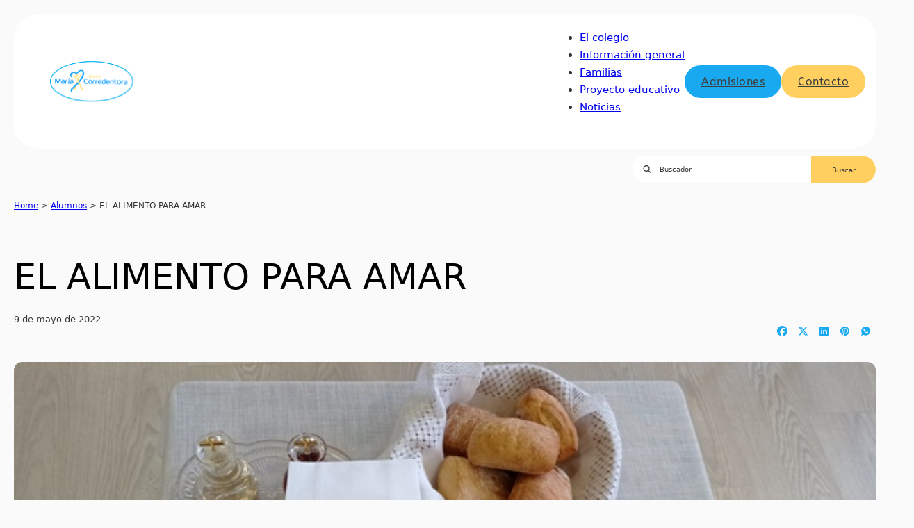

--- FILE ---
content_type: text/html; charset=UTF-8
request_url: https://mariacorredentora.org/el-alimento-para-amar/
body_size: 193546
content:
<!DOCTYPE html>
<html lang="es" prefix="og: https://ogp.me/ns#">
<head><meta charset="UTF-8"><script>if(navigator.userAgent.match(/MSIE|Internet Explorer/i)||navigator.userAgent.match(/Trident\/7\..*?rv:11/i)){var href=document.location.href;if(!href.match(/[?&]nowprocket/)){if(href.indexOf("?")==-1){if(href.indexOf("#")==-1){document.location.href=href+"?nowprocket=1"}else{document.location.href=href.replace("#","?nowprocket=1#")}}else{if(href.indexOf("#")==-1){document.location.href=href+"&nowprocket=1"}else{document.location.href=href.replace("#","&nowprocket=1#")}}}}</script><script>(()=>{class RocketLazyLoadScripts{constructor(){this.v="1.2.6",this.triggerEvents=["keydown","mousedown","mousemove","touchmove","touchstart","touchend","wheel"],this.userEventHandler=this.t.bind(this),this.touchStartHandler=this.i.bind(this),this.touchMoveHandler=this.o.bind(this),this.touchEndHandler=this.h.bind(this),this.clickHandler=this.u.bind(this),this.interceptedClicks=[],this.interceptedClickListeners=[],this.l(this),window.addEventListener("pageshow",(t=>{this.persisted=t.persisted,this.everythingLoaded&&this.m()})),this.CSPIssue=sessionStorage.getItem("rocketCSPIssue"),document.addEventListener("securitypolicyviolation",(t=>{this.CSPIssue||"script-src-elem"!==t.violatedDirective||"data"!==t.blockedURI||(this.CSPIssue=!0,sessionStorage.setItem("rocketCSPIssue",!0))})),document.addEventListener("DOMContentLoaded",(()=>{this.k()})),this.delayedScripts={normal:[],async:[],defer:[]},this.trash=[],this.allJQueries=[]}p(t){document.hidden?t.t():(this.triggerEvents.forEach((e=>window.addEventListener(e,t.userEventHandler,{passive:!0}))),window.addEventListener("touchstart",t.touchStartHandler,{passive:!0}),window.addEventListener("mousedown",t.touchStartHandler),document.addEventListener("visibilitychange",t.userEventHandler))}_(){this.triggerEvents.forEach((t=>window.removeEventListener(t,this.userEventHandler,{passive:!0}))),document.removeEventListener("visibilitychange",this.userEventHandler)}i(t){"HTML"!==t.target.tagName&&(window.addEventListener("touchend",this.touchEndHandler),window.addEventListener("mouseup",this.touchEndHandler),window.addEventListener("touchmove",this.touchMoveHandler,{passive:!0}),window.addEventListener("mousemove",this.touchMoveHandler),t.target.addEventListener("click",this.clickHandler),this.L(t.target,!0),this.S(t.target,"onclick","rocket-onclick"),this.C())}o(t){window.removeEventListener("touchend",this.touchEndHandler),window.removeEventListener("mouseup",this.touchEndHandler),window.removeEventListener("touchmove",this.touchMoveHandler,{passive:!0}),window.removeEventListener("mousemove",this.touchMoveHandler),t.target.removeEventListener("click",this.clickHandler),this.L(t.target,!1),this.S(t.target,"rocket-onclick","onclick"),this.M()}h(){window.removeEventListener("touchend",this.touchEndHandler),window.removeEventListener("mouseup",this.touchEndHandler),window.removeEventListener("touchmove",this.touchMoveHandler,{passive:!0}),window.removeEventListener("mousemove",this.touchMoveHandler)}u(t){t.target.removeEventListener("click",this.clickHandler),this.L(t.target,!1),this.S(t.target,"rocket-onclick","onclick"),this.interceptedClicks.push(t),t.preventDefault(),t.stopPropagation(),t.stopImmediatePropagation(),this.M()}O(){window.removeEventListener("touchstart",this.touchStartHandler,{passive:!0}),window.removeEventListener("mousedown",this.touchStartHandler),this.interceptedClicks.forEach((t=>{t.target.dispatchEvent(new MouseEvent("click",{view:t.view,bubbles:!0,cancelable:!0}))}))}l(t){EventTarget.prototype.addEventListenerWPRocketBase=EventTarget.prototype.addEventListener,EventTarget.prototype.addEventListener=function(e,i,o){"click"!==e||t.windowLoaded||i===t.clickHandler||t.interceptedClickListeners.push({target:this,func:i,options:o}),(this||window).addEventListenerWPRocketBase(e,i,o)}}L(t,e){this.interceptedClickListeners.forEach((i=>{i.target===t&&(e?t.removeEventListener("click",i.func,i.options):t.addEventListener("click",i.func,i.options))})),t.parentNode!==document.documentElement&&this.L(t.parentNode,e)}D(){return new Promise((t=>{this.P?this.M=t:t()}))}C(){this.P=!0}M(){this.P=!1}S(t,e,i){t.hasAttribute&&t.hasAttribute(e)&&(event.target.setAttribute(i,event.target.getAttribute(e)),event.target.removeAttribute(e))}t(){this._(this),"loading"===document.readyState?document.addEventListener("DOMContentLoaded",this.R.bind(this)):this.R()}k(){let t=[];document.querySelectorAll("script[type=rocketlazyloadscript][data-rocket-src]").forEach((e=>{let i=e.getAttribute("data-rocket-src");if(i&&!i.startsWith("data:")){0===i.indexOf("//")&&(i=location.protocol+i);try{const o=new URL(i).origin;o!==location.origin&&t.push({src:o,crossOrigin:e.crossOrigin||"module"===e.getAttribute("data-rocket-type")})}catch(t){}}})),t=[...new Map(t.map((t=>[JSON.stringify(t),t]))).values()],this.T(t,"preconnect")}async R(){this.lastBreath=Date.now(),this.j(this),this.F(this),this.I(),this.W(),this.q(),await this.A(this.delayedScripts.normal),await this.A(this.delayedScripts.defer),await this.A(this.delayedScripts.async);try{await this.U(),await this.H(this),await this.J()}catch(t){console.error(t)}window.dispatchEvent(new Event("rocket-allScriptsLoaded")),this.everythingLoaded=!0,this.D().then((()=>{this.O()})),this.N()}W(){document.querySelectorAll("script[type=rocketlazyloadscript]").forEach((t=>{t.hasAttribute("data-rocket-src")?t.hasAttribute("async")&&!1!==t.async?this.delayedScripts.async.push(t):t.hasAttribute("defer")&&!1!==t.defer||"module"===t.getAttribute("data-rocket-type")?this.delayedScripts.defer.push(t):this.delayedScripts.normal.push(t):this.delayedScripts.normal.push(t)}))}async B(t){if(await this.G(),!0!==t.noModule||!("noModule"in HTMLScriptElement.prototype))return new Promise((e=>{let i;function o(){(i||t).setAttribute("data-rocket-status","executed"),e()}try{if(navigator.userAgent.indexOf("Firefox/")>0||""===navigator.vendor||this.CSPIssue)i=document.createElement("script"),[...t.attributes].forEach((t=>{let e=t.nodeName;"type"!==e&&("data-rocket-type"===e&&(e="type"),"data-rocket-src"===e&&(e="src"),i.setAttribute(e,t.nodeValue))})),t.text&&(i.text=t.text),i.hasAttribute("src")?(i.addEventListener("load",o),i.addEventListener("error",(function(){i.setAttribute("data-rocket-status","failed-network"),e()})),setTimeout((()=>{i.isConnected||e()}),1)):(i.text=t.text,o()),t.parentNode.replaceChild(i,t);else{const i=t.getAttribute("data-rocket-type"),s=t.getAttribute("data-rocket-src");i?(t.type=i,t.removeAttribute("data-rocket-type")):t.removeAttribute("type"),t.addEventListener("load",o),t.addEventListener("error",(i=>{this.CSPIssue&&i.target.src.startsWith("data:")?(console.log("WPRocket: data-uri blocked by CSP -> fallback"),t.removeAttribute("src"),this.B(t).then(e)):(t.setAttribute("data-rocket-status","failed-network"),e())})),s?(t.removeAttribute("data-rocket-src"),t.src=s):t.src="data:text/javascript;base64,"+window.btoa(unescape(encodeURIComponent(t.text)))}}catch(i){t.setAttribute("data-rocket-status","failed-transform"),e()}}));t.setAttribute("data-rocket-status","skipped")}async A(t){const e=t.shift();return e&&e.isConnected?(await this.B(e),this.A(t)):Promise.resolve()}q(){this.T([...this.delayedScripts.normal,...this.delayedScripts.defer,...this.delayedScripts.async],"preload")}T(t,e){var i=document.createDocumentFragment();t.forEach((t=>{const o=t.getAttribute&&t.getAttribute("data-rocket-src")||t.src;if(o&&!o.startsWith("data:")){const s=document.createElement("link");s.href=o,s.rel=e,"preconnect"!==e&&(s.as="script"),t.getAttribute&&"module"===t.getAttribute("data-rocket-type")&&(s.crossOrigin=!0),t.crossOrigin&&(s.crossOrigin=t.crossOrigin),t.integrity&&(s.integrity=t.integrity),i.appendChild(s),this.trash.push(s)}})),document.head.appendChild(i)}j(t){let e={};function i(i,o){return e[o].eventsToRewrite.indexOf(i)>=0&&!t.everythingLoaded?"rocket-"+i:i}function o(t,o){!function(t){e[t]||(e[t]={originalFunctions:{add:t.addEventListener,remove:t.removeEventListener},eventsToRewrite:[]},t.addEventListener=function(){arguments[0]=i(arguments[0],t),e[t].originalFunctions.add.apply(t,arguments)},t.removeEventListener=function(){arguments[0]=i(arguments[0],t),e[t].originalFunctions.remove.apply(t,arguments)})}(t),e[t].eventsToRewrite.push(o)}function s(e,i){let o=e[i];e[i]=null,Object.defineProperty(e,i,{get:()=>o||function(){},set(s){t.everythingLoaded?o=s:e["rocket"+i]=o=s}})}o(document,"DOMContentLoaded"),o(window,"DOMContentLoaded"),o(window,"load"),o(window,"pageshow"),o(document,"readystatechange"),s(document,"onreadystatechange"),s(window,"onload"),s(window,"onpageshow");try{Object.defineProperty(document,"readyState",{get:()=>t.rocketReadyState,set(e){t.rocketReadyState=e},configurable:!0}),document.readyState="loading"}catch(t){console.log("WPRocket DJE readyState conflict, bypassing")}}F(t){let e;function i(e){return t.everythingLoaded?e:e.split(" ").map((t=>"load"===t||0===t.indexOf("load.")?"rocket-jquery-load":t)).join(" ")}function o(o){function s(t){const e=o.fn[t];o.fn[t]=o.fn.init.prototype[t]=function(){return this[0]===window&&("string"==typeof arguments[0]||arguments[0]instanceof String?arguments[0]=i(arguments[0]):"object"==typeof arguments[0]&&Object.keys(arguments[0]).forEach((t=>{const e=arguments[0][t];delete arguments[0][t],arguments[0][i(t)]=e}))),e.apply(this,arguments),this}}o&&o.fn&&!t.allJQueries.includes(o)&&(o.fn.ready=o.fn.init.prototype.ready=function(e){return t.domReadyFired?e.bind(document)(o):document.addEventListener("rocket-DOMContentLoaded",(()=>e.bind(document)(o))),o([])},s("on"),s("one"),t.allJQueries.push(o)),e=o}o(window.jQuery),Object.defineProperty(window,"jQuery",{get:()=>e,set(t){o(t)}})}async H(t){const e=document.querySelector("script[data-webpack]");e&&(await async function(){return new Promise((t=>{e.addEventListener("load",t),e.addEventListener("error",t)}))}(),await t.K(),await t.H(t))}async U(){this.domReadyFired=!0;try{document.readyState="interactive"}catch(t){}await this.G(),document.dispatchEvent(new Event("rocket-readystatechange")),await this.G(),document.rocketonreadystatechange&&document.rocketonreadystatechange(),await this.G(),document.dispatchEvent(new Event("rocket-DOMContentLoaded")),await this.G(),window.dispatchEvent(new Event("rocket-DOMContentLoaded"))}async J(){try{document.readyState="complete"}catch(t){}await this.G(),document.dispatchEvent(new Event("rocket-readystatechange")),await this.G(),document.rocketonreadystatechange&&document.rocketonreadystatechange(),await this.G(),window.dispatchEvent(new Event("rocket-load")),await this.G(),window.rocketonload&&window.rocketonload(),await this.G(),this.allJQueries.forEach((t=>t(window).trigger("rocket-jquery-load"))),await this.G();const t=new Event("rocket-pageshow");t.persisted=this.persisted,window.dispatchEvent(t),await this.G(),window.rocketonpageshow&&window.rocketonpageshow({persisted:this.persisted}),this.windowLoaded=!0}m(){document.onreadystatechange&&document.onreadystatechange(),window.onload&&window.onload(),window.onpageshow&&window.onpageshow({persisted:this.persisted})}I(){const t=new Map;document.write=document.writeln=function(e){const i=document.currentScript;i||console.error("WPRocket unable to document.write this: "+e);const o=document.createRange(),s=i.parentElement;let n=t.get(i);void 0===n&&(n=i.nextSibling,t.set(i,n));const c=document.createDocumentFragment();o.setStart(c,0),c.appendChild(o.createContextualFragment(e)),s.insertBefore(c,n)}}async G(){Date.now()-this.lastBreath>45&&(await this.K(),this.lastBreath=Date.now())}async K(){return document.hidden?new Promise((t=>setTimeout(t))):new Promise((t=>requestAnimationFrame(t)))}N(){this.trash.forEach((t=>t.remove()))}static run(){const t=new RocketLazyLoadScripts;t.p(t)}}RocketLazyLoadScripts.run()})();</script>

<meta name="viewport" content="width=device-width, initial-scale=1">

<!-- Optimización para motores de búsqueda de Rank Math -  https://rankmath.com/ -->
<title>EL ALIMENTO PARA AMAR - María Corredentora</title><link rel="preload" data-rocket-preload as="font" href="https://mariacorredentora.org/wp-content/uploads/2024/06/abeezee-regular.woff" crossorigin><link rel="preload" data-rocket-preload as="font" href="https://mariacorredentora.org/wp-content/themes/bricks/assets/fonts/fontawesome/fa-brands-400.woff2" crossorigin><style id="wpr-usedcss">:where(.wp-block-button__link){border-radius:9999px;box-shadow:none;padding:calc(.667em + 2px) calc(1.333em + 2px);text-decoration:none}:root :where(.wp-block-button .wp-block-button__link.is-style-outline),:root :where(.wp-block-button.is-style-outline>.wp-block-button__link){border:2px solid;padding:.667em 1.333em}:root :where(.wp-block-button .wp-block-button__link.is-style-outline:not(.has-text-color)),:root :where(.wp-block-button.is-style-outline>.wp-block-button__link:not(.has-text-color)){color:currentColor}:root :where(.wp-block-button .wp-block-button__link.is-style-outline:not(.has-background)),:root :where(.wp-block-button.is-style-outline>.wp-block-button__link:not(.has-background)){background-color:initial;background-image:none}:where(.wp-block-calendar table:not(.has-background) th){background:#ddd}.wp-block-columns{align-items:normal!important;box-sizing:border-box;display:flex;flex-wrap:wrap!important}@media (min-width:782px){.wp-block-columns{flex-wrap:nowrap!important}}@media (max-width:781px){.wp-block-columns:not(.is-not-stacked-on-mobile)>.wp-block-column{flex-basis:100%!important}}@media (min-width:782px){.wp-block-columns:not(.is-not-stacked-on-mobile)>.wp-block-column{flex-basis:0;flex-grow:1}}:where(.wp-block-columns){margin-bottom:1.75em}:where(.wp-block-columns.has-background){padding:1.25em 2.375em}.wp-block-column{flex-grow:1;min-width:0;overflow-wrap:break-word;word-break:break-word}:where(.wp-block-post-comments input[type=submit]){border:none}:where(.wp-block-cover-image:not(.has-text-color)),:where(.wp-block-cover:not(.has-text-color)){color:#fff}:where(.wp-block-cover-image.is-light:not(.has-text-color)),:where(.wp-block-cover.is-light:not(.has-text-color)){color:#000}:root :where(.wp-block-cover h1:not(.has-text-color)),:root :where(.wp-block-cover h2:not(.has-text-color)),:root :where(.wp-block-cover h3:not(.has-text-color)),:root :where(.wp-block-cover h4:not(.has-text-color)),:root :where(.wp-block-cover h5:not(.has-text-color)),:root :where(.wp-block-cover h6:not(.has-text-color)),:root :where(.wp-block-cover p:not(.has-text-color)){color:inherit}:where(.wp-block-file){margin-bottom:1.5em}:where(.wp-block-file__button){border-radius:2em;display:inline-block;padding:.5em 1em}:where(.wp-block-file__button):is(a):active,:where(.wp-block-file__button):is(a):focus,:where(.wp-block-file__button):is(a):hover,:where(.wp-block-file__button):is(a):visited{box-shadow:none;color:#fff;opacity:.85;text-decoration:none}:where(.wp-block-group.wp-block-group-is-layout-constrained){position:relative}.wp-block-image img{box-sizing:border-box;height:auto;max-width:100%;vertical-align:bottom}.wp-block-image[style*=border-radius] img,.wp-block-image[style*=border-radius]>a{border-radius:inherit}.wp-block-image.aligncenter{text-align:center}.wp-block-image .aligncenter,.wp-block-image.aligncenter{display:table}.wp-block-image .aligncenter{margin-left:auto;margin-right:auto}.wp-block-image :where(figcaption){margin-bottom:1em;margin-top:.5em}:root :where(.wp-block-image.is-style-rounded img,.wp-block-image .is-style-rounded img){border-radius:9999px}.wp-block-image figure{margin:0}:where(.wp-block-latest-comments:not([style*=line-height] .wp-block-latest-comments__comment)){line-height:1.1}:where(.wp-block-latest-comments:not([style*=line-height] .wp-block-latest-comments__comment-excerpt p)){line-height:1.8}:root :where(.wp-block-latest-posts.is-grid){padding:0}:root :where(.wp-block-latest-posts.wp-block-latest-posts__list){padding-left:0}ul{box-sizing:border-box}:root :where(ul.has-background,ol.has-background){padding:1.25em 2.375em}:where(.wp-block-navigation.has-background .wp-block-navigation-item a:not(.wp-element-button)),:where(.wp-block-navigation.has-background .wp-block-navigation-submenu a:not(.wp-element-button)){padding:.5em 1em}:where(.wp-block-navigation .wp-block-navigation__submenu-container .wp-block-navigation-item a:not(.wp-element-button)),:where(.wp-block-navigation .wp-block-navigation__submenu-container .wp-block-navigation-submenu a:not(.wp-element-button)),:where(.wp-block-navigation .wp-block-navigation__submenu-container .wp-block-navigation-submenu button.wp-block-navigation-item__content),:where(.wp-block-navigation .wp-block-navigation__submenu-container .wp-block-pages-list__item button.wp-block-navigation-item__content){padding:.5em 1em}:root :where(p.has-background){padding:1.25em 2.375em}:where(p.has-text-color:not(.has-link-color)) a{color:inherit}:where(.wp-block-post-comments-form) input:not([type=submit]),:where(.wp-block-post-comments-form) textarea{border:1px solid #949494;font-family:inherit;font-size:1em}:where(.wp-block-post-comments-form) input:where(:not([type=submit]):not([type=checkbox])),:where(.wp-block-post-comments-form) textarea{padding:calc(.667em + 2px)}:where(.wp-block-post-excerpt){margin-bottom:var(--wp--style--block-gap);margin-top:var(--wp--style--block-gap)}:where(.wp-block-preformatted.has-background){padding:1.25em 2.375em}:where(.wp-block-search__button){border:1px solid #ccc;padding:6px 10px}:where(.wp-block-search__input){font-family:inherit;font-size:inherit;font-style:inherit;font-weight:inherit;letter-spacing:inherit;line-height:inherit;text-transform:inherit}:where(.wp-block-search__button-inside .wp-block-search__inside-wrapper){border:1px solid #949494;box-sizing:border-box;padding:4px}:where(.wp-block-search__button-inside .wp-block-search__inside-wrapper) .wp-block-search__input{border:none;border-radius:0;padding:0 4px}:where(.wp-block-search__button-inside .wp-block-search__inside-wrapper) .wp-block-search__input:focus{outline:0}:where(.wp-block-search__button-inside .wp-block-search__inside-wrapper) :where(.wp-block-search__button){padding:4px 8px}:root :where(.wp-block-separator.is-style-dots){height:auto;line-height:1;text-align:center}:root :where(.wp-block-separator.is-style-dots):before{color:currentColor;content:"···";font-family:serif;font-size:1.5em;letter-spacing:2em;padding-left:2em}:root :where(.wp-block-site-logo.is-style-rounded){border-radius:9999px}:root :where(.wp-block-site-title a){color:inherit}:where(.wp-block-social-links:not(.is-style-logos-only)) .wp-social-link{background-color:#f0f0f0;color:#444}:where(.wp-block-social-links:not(.is-style-logos-only)) .wp-social-link-amazon{background-color:#f90;color:#fff}:where(.wp-block-social-links:not(.is-style-logos-only)) .wp-social-link-bandcamp{background-color:#1ea0c3;color:#fff}:where(.wp-block-social-links:not(.is-style-logos-only)) .wp-social-link-behance{background-color:#0757fe;color:#fff}:where(.wp-block-social-links:not(.is-style-logos-only)) .wp-social-link-bluesky{background-color:#0a7aff;color:#fff}:where(.wp-block-social-links:not(.is-style-logos-only)) .wp-social-link-codepen{background-color:#1e1f26;color:#fff}:where(.wp-block-social-links:not(.is-style-logos-only)) .wp-social-link-deviantart{background-color:#02e49b;color:#fff}:where(.wp-block-social-links:not(.is-style-logos-only)) .wp-social-link-dribbble{background-color:#e94c89;color:#fff}:where(.wp-block-social-links:not(.is-style-logos-only)) .wp-social-link-dropbox{background-color:#4280ff;color:#fff}:where(.wp-block-social-links:not(.is-style-logos-only)) .wp-social-link-etsy{background-color:#f45800;color:#fff}:where(.wp-block-social-links:not(.is-style-logos-only)) .wp-social-link-facebook{background-color:#1778f2;color:#fff}:where(.wp-block-social-links:not(.is-style-logos-only)) .wp-social-link-fivehundredpx{background-color:#000;color:#fff}:where(.wp-block-social-links:not(.is-style-logos-only)) .wp-social-link-flickr{background-color:#0461dd;color:#fff}:where(.wp-block-social-links:not(.is-style-logos-only)) .wp-social-link-foursquare{background-color:#e65678;color:#fff}:where(.wp-block-social-links:not(.is-style-logos-only)) .wp-social-link-github{background-color:#24292d;color:#fff}:where(.wp-block-social-links:not(.is-style-logos-only)) .wp-social-link-goodreads{background-color:#eceadd;color:#382110}:where(.wp-block-social-links:not(.is-style-logos-only)) .wp-social-link-google{background-color:#ea4434;color:#fff}:where(.wp-block-social-links:not(.is-style-logos-only)) .wp-social-link-gravatar{background-color:#1d4fc4;color:#fff}:where(.wp-block-social-links:not(.is-style-logos-only)) .wp-social-link-instagram{background-color:#f00075;color:#fff}:where(.wp-block-social-links:not(.is-style-logos-only)) .wp-social-link-lastfm{background-color:#e21b24;color:#fff}:where(.wp-block-social-links:not(.is-style-logos-only)) .wp-social-link-linkedin{background-color:#0d66c2;color:#fff}:where(.wp-block-social-links:not(.is-style-logos-only)) .wp-social-link-mastodon{background-color:#3288d4;color:#fff}:where(.wp-block-social-links:not(.is-style-logos-only)) .wp-social-link-medium{background-color:#000;color:#fff}:where(.wp-block-social-links:not(.is-style-logos-only)) .wp-social-link-meetup{background-color:#f6405f;color:#fff}:where(.wp-block-social-links:not(.is-style-logos-only)) .wp-social-link-patreon{background-color:#000;color:#fff}:where(.wp-block-social-links:not(.is-style-logos-only)) .wp-social-link-pinterest{background-color:#e60122;color:#fff}:where(.wp-block-social-links:not(.is-style-logos-only)) .wp-social-link-pocket{background-color:#ef4155;color:#fff}:where(.wp-block-social-links:not(.is-style-logos-only)) .wp-social-link-reddit{background-color:#ff4500;color:#fff}:where(.wp-block-social-links:not(.is-style-logos-only)) .wp-social-link-skype{background-color:#0478d7;color:#fff}:where(.wp-block-social-links:not(.is-style-logos-only)) .wp-social-link-snapchat{background-color:#fefc00;color:#fff;stroke:#000}:where(.wp-block-social-links:not(.is-style-logos-only)) .wp-social-link-soundcloud{background-color:#ff5600;color:#fff}:where(.wp-block-social-links:not(.is-style-logos-only)) .wp-social-link-spotify{background-color:#1bd760;color:#fff}:where(.wp-block-social-links:not(.is-style-logos-only)) .wp-social-link-telegram{background-color:#2aabee;color:#fff}:where(.wp-block-social-links:not(.is-style-logos-only)) .wp-social-link-threads{background-color:#000;color:#fff}:where(.wp-block-social-links:not(.is-style-logos-only)) .wp-social-link-tiktok{background-color:#000;color:#fff}:where(.wp-block-social-links:not(.is-style-logos-only)) .wp-social-link-tumblr{background-color:#011835;color:#fff}:where(.wp-block-social-links:not(.is-style-logos-only)) .wp-social-link-twitch{background-color:#6440a4;color:#fff}:where(.wp-block-social-links:not(.is-style-logos-only)) .wp-social-link-twitter{background-color:#1da1f2;color:#fff}:where(.wp-block-social-links:not(.is-style-logos-only)) .wp-social-link-vimeo{background-color:#1eb7ea;color:#fff}:where(.wp-block-social-links:not(.is-style-logos-only)) .wp-social-link-vk{background-color:#4680c2;color:#fff}:where(.wp-block-social-links:not(.is-style-logos-only)) .wp-social-link-wordpress{background-color:#3499cd;color:#fff}:where(.wp-block-social-links:not(.is-style-logos-only)) .wp-social-link-whatsapp{background-color:#25d366;color:#fff}:where(.wp-block-social-links:not(.is-style-logos-only)) .wp-social-link-x{background-color:#000;color:#fff}:where(.wp-block-social-links:not(.is-style-logos-only)) .wp-social-link-yelp{background-color:#d32422;color:#fff}:where(.wp-block-social-links:not(.is-style-logos-only)) .wp-social-link-youtube{background-color:red;color:#fff}:where(.wp-block-social-links.is-style-logos-only) .wp-social-link{background:0 0}:where(.wp-block-social-links.is-style-logos-only) .wp-social-link svg{height:1.25em;width:1.25em}:where(.wp-block-social-links.is-style-logos-only) .wp-social-link-amazon{color:#f90}:where(.wp-block-social-links.is-style-logos-only) .wp-social-link-bandcamp{color:#1ea0c3}:where(.wp-block-social-links.is-style-logos-only) .wp-social-link-behance{color:#0757fe}:where(.wp-block-social-links.is-style-logos-only) .wp-social-link-bluesky{color:#0a7aff}:where(.wp-block-social-links.is-style-logos-only) .wp-social-link-codepen{color:#1e1f26}:where(.wp-block-social-links.is-style-logos-only) .wp-social-link-deviantart{color:#02e49b}:where(.wp-block-social-links.is-style-logos-only) .wp-social-link-dribbble{color:#e94c89}:where(.wp-block-social-links.is-style-logos-only) .wp-social-link-dropbox{color:#4280ff}:where(.wp-block-social-links.is-style-logos-only) .wp-social-link-etsy{color:#f45800}:where(.wp-block-social-links.is-style-logos-only) .wp-social-link-facebook{color:#1778f2}:where(.wp-block-social-links.is-style-logos-only) .wp-social-link-fivehundredpx{color:#000}:where(.wp-block-social-links.is-style-logos-only) .wp-social-link-flickr{color:#0461dd}:where(.wp-block-social-links.is-style-logos-only) .wp-social-link-foursquare{color:#e65678}:where(.wp-block-social-links.is-style-logos-only) .wp-social-link-github{color:#24292d}:where(.wp-block-social-links.is-style-logos-only) .wp-social-link-goodreads{color:#382110}:where(.wp-block-social-links.is-style-logos-only) .wp-social-link-google{color:#ea4434}:where(.wp-block-social-links.is-style-logos-only) .wp-social-link-gravatar{color:#1d4fc4}:where(.wp-block-social-links.is-style-logos-only) .wp-social-link-instagram{color:#f00075}:where(.wp-block-social-links.is-style-logos-only) .wp-social-link-lastfm{color:#e21b24}:where(.wp-block-social-links.is-style-logos-only) .wp-social-link-linkedin{color:#0d66c2}:where(.wp-block-social-links.is-style-logos-only) .wp-social-link-mastodon{color:#3288d4}:where(.wp-block-social-links.is-style-logos-only) .wp-social-link-medium{color:#000}:where(.wp-block-social-links.is-style-logos-only) .wp-social-link-meetup{color:#f6405f}:where(.wp-block-social-links.is-style-logos-only) .wp-social-link-patreon{color:#000}:where(.wp-block-social-links.is-style-logos-only) .wp-social-link-pinterest{color:#e60122}:where(.wp-block-social-links.is-style-logos-only) .wp-social-link-pocket{color:#ef4155}:where(.wp-block-social-links.is-style-logos-only) .wp-social-link-reddit{color:#ff4500}:where(.wp-block-social-links.is-style-logos-only) .wp-social-link-skype{color:#0478d7}:where(.wp-block-social-links.is-style-logos-only) .wp-social-link-snapchat{color:#fff;stroke:#000}:where(.wp-block-social-links.is-style-logos-only) .wp-social-link-soundcloud{color:#ff5600}:where(.wp-block-social-links.is-style-logos-only) .wp-social-link-spotify{color:#1bd760}:where(.wp-block-social-links.is-style-logos-only) .wp-social-link-telegram{color:#2aabee}:where(.wp-block-social-links.is-style-logos-only) .wp-social-link-threads{color:#000}:where(.wp-block-social-links.is-style-logos-only) .wp-social-link-tiktok{color:#000}:where(.wp-block-social-links.is-style-logos-only) .wp-social-link-tumblr{color:#011835}:where(.wp-block-social-links.is-style-logos-only) .wp-social-link-twitch{color:#6440a4}:where(.wp-block-social-links.is-style-logos-only) .wp-social-link-twitter{color:#1da1f2}:where(.wp-block-social-links.is-style-logos-only) .wp-social-link-vimeo{color:#1eb7ea}:where(.wp-block-social-links.is-style-logos-only) .wp-social-link-vk{color:#4680c2}:where(.wp-block-social-links.is-style-logos-only) .wp-social-link-whatsapp{color:#25d366}:where(.wp-block-social-links.is-style-logos-only) .wp-social-link-wordpress{color:#3499cd}:where(.wp-block-social-links.is-style-logos-only) .wp-social-link-x{color:#000}:where(.wp-block-social-links.is-style-logos-only) .wp-social-link-yelp{color:#d32422}:where(.wp-block-social-links.is-style-logos-only) .wp-social-link-youtube{color:red}:root :where(.wp-block-social-links .wp-social-link a){padding:.25em}:root :where(.wp-block-social-links.is-style-logos-only .wp-social-link a){padding:0}:root :where(.wp-block-social-links.is-style-pill-shape .wp-social-link a){padding-left:.66667em;padding-right:.66667em}:root :where(.wp-block-tag-cloud.is-style-outline){display:flex;flex-wrap:wrap;gap:1ch}:root :where(.wp-block-tag-cloud.is-style-outline a){border:1px solid;font-size:unset!important;margin-right:0;padding:1ch 2ch;text-decoration:none!important}:where(.wp-block-term-description){margin-bottom:var(--wp--style--block-gap);margin-top:var(--wp--style--block-gap)}:where(pre.wp-block-verse){font-family:inherit}:root{--wp--preset--font-size--normal:16px;--wp--preset--font-size--huge:42px}.aligncenter{clear:both}html :where(.has-border-color){border-style:solid}html :where([style*=border-top-color]){border-top-style:solid}html :where([style*=border-right-color]){border-right-style:solid}html :where([style*=border-bottom-color]){border-bottom-style:solid}html :where([style*=border-left-color]){border-left-style:solid}html :where([style*=border-width]){border-style:solid}html :where([style*=border-top-width]){border-top-style:solid}html :where([style*=border-right-width]){border-right-style:solid}html :where([style*=border-bottom-width]){border-bottom-style:solid}html :where([style*=border-left-width]){border-left-style:solid}html :where(img[class*=wp-image-]){height:auto;max-width:100%}:where(figure){margin:0 0 1em}html :where(.is-position-sticky){--wp-admin--admin-bar--position-offset:var(--wp-admin--admin-bar--height,0px)}@media screen and (max-width:600px){html :where(.is-position-sticky){--wp-admin--admin-bar--position-offset:0px}}:root{--wp--preset--aspect-ratio--square:1;--wp--preset--aspect-ratio--4-3:4/3;--wp--preset--aspect-ratio--3-4:3/4;--wp--preset--aspect-ratio--3-2:3/2;--wp--preset--aspect-ratio--2-3:2/3;--wp--preset--aspect-ratio--16-9:16/9;--wp--preset--aspect-ratio--9-16:9/16;--wp--preset--color--black:#000000;--wp--preset--color--cyan-bluish-gray:#abb8c3;--wp--preset--color--white:#ffffff;--wp--preset--color--pale-pink:#f78da7;--wp--preset--color--vivid-red:#cf2e2e;--wp--preset--color--luminous-vivid-orange:#ff6900;--wp--preset--color--luminous-vivid-amber:#fcb900;--wp--preset--color--light-green-cyan:#7bdcb5;--wp--preset--color--vivid-green-cyan:#00d084;--wp--preset--color--pale-cyan-blue:#8ed1fc;--wp--preset--color--vivid-cyan-blue:#0693e3;--wp--preset--color--vivid-purple:#9b51e0;--wp--preset--gradient--vivid-cyan-blue-to-vivid-purple:linear-gradient(135deg,rgba(6, 147, 227, 1) 0%,rgb(155, 81, 224) 100%);--wp--preset--gradient--light-green-cyan-to-vivid-green-cyan:linear-gradient(135deg,rgb(122, 220, 180) 0%,rgb(0, 208, 130) 100%);--wp--preset--gradient--luminous-vivid-amber-to-luminous-vivid-orange:linear-gradient(135deg,rgba(252, 185, 0, 1) 0%,rgba(255, 105, 0, 1) 100%);--wp--preset--gradient--luminous-vivid-orange-to-vivid-red:linear-gradient(135deg,rgba(255, 105, 0, 1) 0%,rgb(207, 46, 46) 100%);--wp--preset--gradient--very-light-gray-to-cyan-bluish-gray:linear-gradient(135deg,rgb(238, 238, 238) 0%,rgb(169, 184, 195) 100%);--wp--preset--gradient--cool-to-warm-spectrum:linear-gradient(135deg,rgb(74, 234, 220) 0%,rgb(151, 120, 209) 20%,rgb(207, 42, 186) 40%,rgb(238, 44, 130) 60%,rgb(251, 105, 98) 80%,rgb(254, 248, 76) 100%);--wp--preset--gradient--blush-light-purple:linear-gradient(135deg,rgb(255, 206, 236) 0%,rgb(152, 150, 240) 100%);--wp--preset--gradient--blush-bordeaux:linear-gradient(135deg,rgb(254, 205, 165) 0%,rgb(254, 45, 45) 50%,rgb(107, 0, 62) 100%);--wp--preset--gradient--luminous-dusk:linear-gradient(135deg,rgb(255, 203, 112) 0%,rgb(199, 81, 192) 50%,rgb(65, 88, 208) 100%);--wp--preset--gradient--pale-ocean:linear-gradient(135deg,rgb(255, 245, 203) 0%,rgb(182, 227, 212) 50%,rgb(51, 167, 181) 100%);--wp--preset--gradient--electric-grass:linear-gradient(135deg,rgb(202, 248, 128) 0%,rgb(113, 206, 126) 100%);--wp--preset--gradient--midnight:linear-gradient(135deg,rgb(2, 3, 129) 0%,rgb(40, 116, 252) 100%);--wp--preset--font-size--small:13px;--wp--preset--font-size--medium:20px;--wp--preset--font-size--large:36px;--wp--preset--font-size--x-large:42px;--wp--preset--spacing--20:0.44rem;--wp--preset--spacing--30:0.67rem;--wp--preset--spacing--40:1rem;--wp--preset--spacing--50:1.5rem;--wp--preset--spacing--60:2.25rem;--wp--preset--spacing--70:3.38rem;--wp--preset--spacing--80:5.06rem;--wp--preset--shadow--natural:6px 6px 9px rgba(0, 0, 0, .2);--wp--preset--shadow--deep:12px 12px 50px rgba(0, 0, 0, .4);--wp--preset--shadow--sharp:6px 6px 0px rgba(0, 0, 0, .2);--wp--preset--shadow--outlined:6px 6px 0px -3px rgba(255, 255, 255, 1),6px 6px rgba(0, 0, 0, 1);--wp--preset--shadow--crisp:6px 6px 0px rgba(0, 0, 0, 1)}:where(.is-layout-flex){gap:.5em}:where(.is-layout-grid){gap:.5em}body .is-layout-flex{display:flex}.is-layout-flex{flex-wrap:wrap;align-items:center}.is-layout-flex>:is(*,div){margin:0}:where(.wp-block-post-template.is-layout-flex){gap:1.25em}:where(.wp-block-post-template.is-layout-grid){gap:1.25em}:where(.wp-block-columns.is-layout-flex){gap:2em}:where(.wp-block-columns.is-layout-grid){gap:2em}:root :where(.wp-block-pullquote){font-size:1.5em;line-height:1.6}:root{--bricks-vh:1vh;--bricks-transition:all 0.2s;--bricks-color-primary:#ffd64f;--bricks-color-secondary:#fc5778;--bricks-text-dark:#212121;--bricks-text-medium:#616161;--bricks-text-light:#9e9e9e;--bricks-text-info:#00b0f4;--bricks-text-success:#11b76b;--bricks-text-warning:#ffa100;--bricks-text-danger:#fa4362;--bricks-bg-info:#e5f3ff;--bricks-bg-success:#e6f6ed;--bricks-bg-warning:#fff2d7;--bricks-bg-danger:#ffe6ec;--bricks-bg-dark:#263238;--bricks-bg-light:#f5f6f7;--bricks-border-color:#dddedf;--bricks-border-radius:4px;--bricks-tooltip-bg:#23282d;--bricks-tooltip-text:#eaecef}html{-ms-text-size-adjust:100%;-webkit-text-size-adjust:100%;line-height:1.15}body{margin:0}figure,footer,header,main,nav,section{display:block}figure{margin:1em 40px}code{font-family:monospace;font-size:1em}audio,video{display:inline-block}audio:not([controls]){display:none;height:0}img{border-style:none}button,input,select,textarea{font-family:sans-serif;font-size:100%;line-height:1.15;margin:0}button,input{overflow:visible}button,select{text-transform:none}[type=reset],[type=submit],button,html [type=button]{-webkit-appearance:button}[type=button]::-moz-focus-inner,[type=reset]::-moz-focus-inner,[type=submit]::-moz-focus-inner,button::-moz-focus-inner{border-style:none;padding:0}[type=button]:-moz-focusring,[type=reset]:-moz-focusring,[type=submit]:-moz-focusring,button:-moz-focusring{outline:ButtonText dotted 1px}progress{display:inline-block;vertical-align:baseline}textarea{overflow:auto}[type=checkbox]{box-sizing:border-box;padding:0}[type=number]::-webkit-inner-spin-button,[type=number]::-webkit-outer-spin-button{height:auto}[type=search]{-webkit-appearance:textfield;outline-offset:-2px}[type=search]::-webkit-search-cancel-button,[type=search]::-webkit-search-decoration{-webkit-appearance:none}::-webkit-file-upload-button{-webkit-appearance:button;font:inherit}menu{display:block}canvas{display:inline-block}[hidden]{display:none}.brxe-section{align-items:center;display:flex;flex-direction:column;margin-left:auto;margin-right:auto;width:100%}@media (max-width:767px){.brxe-section{flex-wrap:wrap}}.brxe-section.bricks-lazy-hidden{background-image:none!important}.brxe-container{align-items:flex-start;display:flex;flex-direction:column;margin-left:auto;margin-right:auto;width:1100px}@media (max-width:767px){.brxe-container{flex-wrap:wrap}}.brxe-container.bricks-lazy-hidden{background-image:none!important}.brxe-block{align-items:flex-start;display:flex;flex-direction:column;width:100%}@media (max-width:767px){.brxe-block{flex-wrap:wrap}}.brxe-block.bricks-lazy-hidden{background-image:none!important}.brxe-div.bricks-lazy-hidden{background-image:none!important}[class*=brxe-]{max-width:100%}:where([class*=brxe-].has-shape>*){position:relative}svg:not([width]){min-width:1em}svg:not([height]){min-height:1em}span[class*=brxe-]:not(.brxe-section):not(.brxe-container):not(.brxe-block):not(.brxe-div){width:auto}#brx-footer{background-position:50%;background-size:cover;flex-shrink:0;margin-top:auto;position:relative;width:100%}.brx-popup{align-items:center;display:flex;flex-direction:column;height:100vh;height:calc(var(--bricks-vh,1vh)*100);justify-content:center;left:0;position:fixed!important;top:0;width:100%;z-index:10000}.brx-popup .brx-popup-backdrop{background-color:rgba(0,0,0,.5);bottom:0;left:0;opacity:1;position:absolute;right:0;top:0;transition:all 1s ease-in-out;visibility:visible}.brx-popup.hide{pointer-events:none}.brx-popup.hide,.brx-popup.hide .brx-popup-backdrop{opacity:0;visibility:hidden}.brx-popup-content{background-color:#fff;margin:0;max-width:100%;overflow-y:auto;padding:30px;z-index:1}html{box-sizing:border-box;font-size:62.5%;height:100%}*,:after,:before{box-sizing:border-box;outline:0}*{border-color:var(--bricks-border-color)}body{-webkit-font-smoothing:antialiased;-moz-osx-font-smoothing:grayscale;word-wrap:break-word;background-color:#fff;background-position:50%;color:#363636;font-family:-apple-system,"system-ui",'Segoe UI',roboto,helvetica,arial,sans-serif,'Apple Color Emoji','Segoe UI Emoji','Segoe UI Symbol';font-size:15px;line-height:1.7;transition:var(--bricks-transition);transition:padding-top 0s}body.no-scroll{overflow:hidden}.brx-body{display:flex;flex-direction:column;margin:0 auto;width:100%}:where(a){border-color:currentcolor;color:currentcolor;cursor:pointer;text-decoration:none}h1,h3,h5{margin:0;text-rendering:optimizelegibility}h1 a,h3 a,h5 a{color:currentcolor}h1{font-size:2.4em}h1{line-height:1.4}h3{font-size:1.8em}h3{line-height:1.4}h5{font-size:1.3em}h5{line-height:1.4}:where(p){margin:0 0 1.2em}:where(p:last-of-type){margin-bottom:0}:where(p:last-of-type)+h1,:where(p:last-of-type)+h2,:where(p:last-of-type)+h3,:where(p:last-of-type)+h4,:where(p:last-of-type)+h5,:where(p:last-of-type)+h6{margin-top:1.2em}img{height:auto;max-width:100%;outline:0;vertical-align:middle}.bricks-lazy-hidden.wait,.bricks-lazy-load-isotope.wait{background-image:url("[data-uri]")!important;background-position:50% 50%;background-repeat:no-repeat;background-size:32px;filter:brightness(.5);transition:all 0s}audio,iframe{max-width:100%}button{border:none;cursor:pointer;outline:0;padding:0}pre{background-color:var(--bricks-bg-light);color:#fc1f49;font-family:monospace;font-size:13px;margin:0;padding:10px 15px;white-space:pre-wrap}table{width:100%}table[class*=brxe-]{display:table}label{color:var(--bricks-text-light);display:block;font-weight:400;margin-bottom:5px}button,input,select,textarea{font-family:inherit;text-align:inherit}.input,input:not([type=submit]),select,textarea{border-style:solid;border-width:1px;box-shadow:none;color:currentcolor;font-size:inherit;line-height:40px;outline:0;padding:0 12px;transition:var(--bricks-transition);width:100%}input[type=range]{border:none;height:auto;line-height:1;padding:0}input[type=button],input[type=checkbox]{width:auto}input[type=submit],select{cursor:pointer}select{appearance:none;-webkit-appearance:none;background-color:transparent;background-image:linear-gradient(45deg,transparent 50%,gray 0),linear-gradient(135deg,gray 50%,transparent 0);background-position:calc(100% - 20px) calc(50% + 2px),calc(100% - 16px) calc(50% + 2px);background-repeat:no-repeat;background-size:4px 4px,4px 4px;border-radius:0}textarea{height:auto;line-height:inherit!important;min-height:90px;padding:10px 12px}::placeholder{color:var(--bricks-border-color)}.skip-link{background:#000;border-bottom-right-radius:8px;color:#fff;font-weight:700;left:0;padding:5px 10px;position:fixed;top:0;transform:translateY(-102%);transition:transform .3s;z-index:9999}.skip-link:focus{transform:translateY(0)}body.bricks-is-frontend :focus{outline:currentcolor dotted thin}.brx-has-megamenu.open .brx-megamenu{opacity:1;visibility:visible}.brx-megamenu{left:0;opacity:0;position:absolute;transition-duration:.2s;transition-property:opacity,transform,visibility;transition-timing-function:ease;visibility:hidden;width:100%;z-index:998}.brx-has-multilevel .open>ul,.brx-has-multilevel.open>ul{opacity:1;transform:translate(0);visibility:visible}.brx-has-multilevel .open.active,.brx-has-multilevel .open.active>ul>li,.brx-has-multilevel.open.active,.brx-has-multilevel.open.active>ul>li{display:flex}.brx-has-multilevel .menu-item a{width:100%}.brx-has-multilevel .open:not(.active)>.brx-submenu-toggle{display:none}.brx-has-multilevel>ul ul{transform:translate(20px);transition:transform .1s cubic-bezier(0,0,.2,1);will-change:transform}.brx-has-multilevel ul:not(.brx-multilevel-overflow-right){left:0!important}.brx-has-multilevel ul .active>.brx-submenu-toggle,.brx-has-multilevel ul li:not(.open){display:none}.brx-submenu-toggle{align-items:center;cursor:pointer;display:flex}.brx-submenu-toggle button{align-items:center;background-color:transparent;color:currentcolor;display:flex;transition:transform .1s cubic-bezier(0,0,.2,1);will-change:transform}.brx-submenu-toggle svg{stroke:currentcolor}.brx-multilevel-overflow-right,.brx-multilevel-overflow-right ul,.brx-submenu-overflow-right{left:auto!important;right:0!important}.brx-sub-submenu-overflow-right,.brx-sub-submenu-overflow-right ul,.brx-submenu-overflow-right ul{left:auto!important;right:100%!important}#brx-content{flex:1;position:relative;width:100%}.bricks-layout-item{line-height:1.6;position:relative}.bricks-layout-item:last-child img{padding-bottom:0!important}li.bricks-gutter-sizer{width:var(--gutter)!important}#brx-header{background-position:50%;background-size:cover;position:relative;width:100%}.bricks-button{align-items:center;border-width:0;color:var(--bricks-text-dark);display:inline-flex;gap:10px;justify-content:center;letter-spacing:.5px;padding:.5em 1em;text-align:center}.bricks-button.block{width:100%}.bricks-button i{position:relative}.bricks-lightbox a{cursor:zoom-in}.bricks-background-video-wrapper{background-size:cover;height:100%;left:0;overflow:hidden;pointer-events:none;position:absolute!important;top:0;width:100%;z-index:-1}.bricks-background-video-wrapper iframe,.bricks-background-video-wrapper video{border:none;height:inherit;left:50%;max-width:none;position:absolute;top:50%;transform:translate(-50%,-50%);width:inherit}.bricks-isotope-sizer,.brx-load-more-hidden,.brx-query-trail{display:none}.brx-load-more-hidden{display:none}.aligncenter{display:block;margin:.5em auto}a img.aligncenter{display:block;margin-left:auto;margin-right:auto}.wp-block-image,figure{margin:1em 0;width:100%}.wp-block-image{width:100%}.wp-block-image figure{width:auto}.aligncenter,.aligncenter img{margin-left:auto;margin-right:auto}.bricks-isotope-filters{color:var(--bricks-text-light);list-style-type:none;margin:0;padding:0;text-align:center}.bricks-isotope-filters li{cursor:pointer;display:inline-block;margin-bottom:30px;padding:0 20px;width:auto!important}.bricks-isotope-filters .active{color:var(--bricks-text-dark)}:where(.brxe-accordion){list-style-type:none;margin:0;padding:0;width:100%}:where(.brxe-accordion) .brx-open .accordion-content-wrapper{display:block}:where(.brxe-accordion) .brx-open .icon.expanded{display:block!important}:where(.brxe-accordion) .brx-open .icon.expanded+.icon{display:none}:where(.brxe-accordion) .accordion-title-wrapper{cursor:pointer;margin-bottom:-1px;padding:15px 0;transition:var(--bricks-transition)}:where(.brxe-accordion) .accordion-title{align-items:center;display:flex}:where(.brxe-accordion) .accordion-title:empty{display:none!important}:where(.brxe-accordion) .accordion-title.icon-left{flex-direction:row-reverse}:where(.brxe-accordion) .accordion-title.icon-left .icon{margin-left:0;margin-right:10px}:where(.brxe-accordion) .accordion-title.icon-right .icon{margin-left:10px;margin-right:0}:where(.brxe-accordion) .accordion-title .title{flex:1;line-height:30px;margin:0}:where(.brxe-accordion) .accordion-title .icon{font-size:.8em;line-height:1;position:relative;top:1px;transform-origin:center}:where(.brxe-accordion) .accordion-title .icon.expanded{display:none}:where(.brxe-accordion) .accordion-subtitle{opacity:.8}:where(.brxe-accordion) .accordion-content-wrapper{animation:.5s height;display:none;overflow:hidden;padding:0 0 15px}:where(.brxe-accordion) .accordion-content-wrapper:empty{display:none!important}.brxe-accordion-nested{width:100%}.brxe-accordion-nested .accordion-title-wrapper{cursor:pointer}.brxe-accordion-nested .accordion-title-wrapper .brxe-heading{margin:0}.brxe-accordion-nested .accordion-content-wrapper{display:none}.brxe-accordion-nested .brx-open>.accordion-content-wrapper{display:block}:where(.brxe-alert){align-items:center;border-color:currentcolor;display:flex;justify-content:space-between;padding:15px;width:100%}:where(.brxe-alert).info{background-color:var(--bricks-bg-info);color:var(--bricks-text-info)}:where(.brxe-alert).info .bricks-button{background-color:var(--bricks-text-info);color:#fff}:where(.brxe-alert).success{background-color:var(--bricks-bg-success);color:var(--bricks-text-success)}:where(.brxe-alert).success .bricks-button{background-color:var(--bricks-text-success);color:#fff}:where(.brxe-alert).warning{background-color:var(--bricks-bg-warning);color:var(--bricks-text-warning)}:where(.brxe-alert).warning .bricks-button{background-color:var(--bricks-text-warning);color:#fff}:where(.brxe-alert).danger{background-color:var(--bricks-bg-danger);color:var(--bricks-text-danger)}:where(.brxe-alert).danger .bricks-button{background-color:var(--bricks-text-danger);color:#fff}:where(.brxe-alert).muted{background-color:var(--bricks-bg-light)}:where(.brxe-alert) .content{flex:1}:where(.brxe-alert) h1,:where(.brxe-alert) h2,:where(.brxe-alert) h3,:where(.brxe-alert) h4,:where(.brxe-alert) h5,:where(.brxe-alert) h6{color:inherit}:where(.brxe-alert) p{margin:0}:where(.brxe-alert) a{text-decoration:underline}:where(.brxe-alert) svg{cursor:pointer;height:1em}:where(.brxe-alert) svg g{stroke:currentcolor}.brxe-audio{background-color:var(--bricks-bg-dark);background-position:50%;background-repeat:no-repeat;background-size:cover;color:#fff;padding:15px 20px;width:100%}.brxe-button{width:auto}.brxe-animated-typing{line-height:1;margin:0}.brxe-carousel{position:relative;width:100%}.brxe-carousel .image{background-position:50%;background-size:cover;bottom:0;height:300px;left:0;position:relative;right:0;top:0}.brxe-code{width:100%}.brxe-countdown{display:inline-flex;flex-wrap:wrap;width:auto}.brxe-countdown .field{align-items:center;display:inline-flex;flex-direction:column;justify-content:center}.brxe-countdown .format,.brxe-countdown .prefix,.brxe-countdown .suffix{display:block}.brxe-counter{width:auto}:where(.brxe-divider){align-items:center;display:flex;font-size:30px;gap:30px}:where(.brxe-divider).horizontal{width:100%}:where(.brxe-divider).horizontal .line{border-top:1px solid}:where(.brxe-divider).vertical{flex-direction:column}:where(.brxe-divider).vertical .line{border-right:1px solid;width:auto}:where(.brxe-divider) .line{position:relative;width:100%}:where(.brxe-divider) .icon{flex-shrink:0;position:relative}:where(.brxe-divider) a{display:inline-flex}.brxe-dropdown{display:flex;flex-direction:column;position:relative}.brxe-dropdown[data-static] .open>.brx-dropdown-content,.brxe-dropdown[data-static].open>.brx-dropdown-content{display:block}.brxe-dropdown[data-static] .brx-dropdown-content{display:none;position:static}.brxe-dropdown:not([data-toggle=click]):hover:before{content:"";height:100%;min-height:60px;position:absolute;top:100%;width:100%;z-index:1}.brxe-dropdown.open>.brx-dropdown-content{opacity:1;visibility:visible}.brxe-dropdown:not(.open) .brx-dropdown-content{pointer-events:none}.brxe-dropdown .brx-submenu-toggle{gap:10px}.brxe-dropdown .brxe-dropdown:not([data-toggle=click]):hover:before{display:none}.brxe-dropdown .brxe-dropdown .brx-dropdown-content{left:100%;top:0}.brx-dropdown-content{background-color:#fff;display:flex;flex-direction:column;list-style-type:none;margin:0;min-width:200px;opacity:0;padding:0;position:absolute;top:100%;transition-duration:.2s;transition-property:opacity,transform,visibility;transition-timing-function:ease;visibility:hidden;z-index:1001}.brx-dropdown-content>li.brxe-text-link{display:list-item}.brx-dropdown-content>li .brxe-text-link{display:flex}.brx-multilevel-back{align-items:center;cursor:pointer;display:flex;gap:3px;width:100%}:where(.brxe-form){display:flex;flex-wrap:wrap;width:100%}:where(.brxe-form) .label,:where(.brxe-form) label{color:inherit;font-size:12px;font-weight:600;letter-spacing:.4px;text-transform:uppercase}:where(.brxe-form) .form-group{display:flex;flex-direction:column;padding:0 0 20px;width:100%}:where(.brxe-form) .form-group:last-child{padding-bottom:0}:where(.brxe-form) .form-group.file{display:block}:where(.brxe-form) .form-group>.label{margin-bottom:5px}:where(.brxe-form) .form-group .form-group-error-message{background-color:var(--bricks-bg-danger);color:var(--bricks-text-danger);display:none;padding:15px;width:100%}:where(.brxe-form) .form-group .form-group-error-message.show{display:block}:where(.brxe-form) .submit-button-wrapper{width:auto}:where(.brxe-form) .required:after{content:"*";padding:0 2px;position:relative;top:-2px}:where(.brxe-form) .options-wrapper{list-style-type:none;margin:0;padding:0}:where(.brxe-form) .options-wrapper input,:where(.brxe-form) .options-wrapper label{display:inline-block;height:auto;margin:0 5px 0 0;width:auto}:where(.brxe-form) button[type=submit].sending{cursor:default}:where(.brxe-form) button[type=submit].sending .text{opacity:.5}:where(.brxe-form) button[type=submit].sending>i,:where(.brxe-form) button[type=submit].sending>svg{display:none}:where(.brxe-form) button[type=submit].sending .loading{animation:1s linear infinite load8;display:flex;opacity:1}:where(.brxe-form) button[type=submit] .loading{display:none}:where(.brxe-form) button[type=submit] svg{height:1em}:where(.brxe-form) .recaptcha-hidden{display:none}:where(.brxe-form) .recaptcha-error{display:none;padding:0!important}:where(.brxe-form) .recaptcha-error.show{display:block}:where(.brxe-form) .recaptcha-error .brxe-alert.danger{align-items:center;background-color:var(--bricks-bg-danger);border-color:currentcolor;color:var(--bricks-text-danger);display:flex;justify-content:space-between;padding:15px;width:100%}:where(.brxe-form) .hcaptcha-error{display:none;padding:0!important}:where(.brxe-form) .hcaptcha-error.show{display:block}:where(.brxe-form) .hcaptcha-error .brxe-alert.danger{align-items:center;background-color:var(--bricks-bg-danger);border-color:currentcolor;color:var(--bricks-text-danger);display:flex;justify-content:space-between;padding:15px;width:100%}:where(.brxe-form) input[type=checkbox]+.label,:where(.brxe-form) input[type=checkbox]+label,:where(.brxe-form) input[type=radio]+.label,:where(.brxe-form) input[type=radio]+label{color:inherit;cursor:pointer;font-family:inherit;font-size:inherit;font-weight:inherit;letter-spacing:inherit;line-height:inherit;text-align:inherit;text-transform:inherit}:where(.brxe-form) textarea{height:inherit}:where(.brxe-form) .message{background-color:var(--bricks-bg-info);color:var(--bricks-text-info);padding-bottom:0;width:100%}:where(.brxe-form) .message.success{background-color:var(--bricks-bg-success);color:var(--bricks-text-success)}:where(.brxe-form) .message.error{background-color:var(--bricks-bg-danger);color:var(--bricks-text-danger)}:where(.brxe-form) .message .text{padding:15px}:where(.brxe-form) input.file,:where(.brxe-form) input[type=file]{display:block;height:0;opacity:0;width:0}:where(.brxe-form) .file-result{display:none;padding:0}:where(.brxe-form) .file-result.show{align-items:center;display:flex;margin:0 0 15px}:where(.brxe-form) .file-result.show .remove{display:inline-block;font-size:12px;line-height:30px;margin:0 15px;padding:0 10px}:where(.brxe-form) .file-result.show .remove:hover{background-color:var(--bricks-text-danger);color:#fff}:where(.brxe-form) .choose-files{border-style:solid;border-width:1px;cursor:pointer;display:inline-block;line-height:40px;padding:0 15px;text-align:center;text-transform:none;white-space:nowrap;width:auto}:where(.brxe-heading).has-separator{align-items:center;display:inline-flex;gap:20px}:where(.brxe-heading)>[contenteditable]{display:inline-block;text-decoration:inherit}:where(.brxe-heading) .separator{border-top:1px solid;flex-grow:1;flex-shrink:0;height:1px}.brxe-icon{font-size:60px}svg.brxe-icon{font-size:inherit}:where(.brxe-icon-box){align-items:flex-start;display:flex;flex-direction:column}:where(.brxe-icon-box).top .icon{margin-bottom:20px}:where(.brxe-icon-box).bottom{flex-direction:column-reverse}:where(.brxe-icon-box).bottom .icon{margin-top:20px}:where(.brxe-icon-box).right{flex-direction:row-reverse}:where(.brxe-icon-box).right .icon{margin-left:20px}:where(.brxe-icon-box).left{flex-direction:row}:where(.brxe-icon-box).left .icon{margin-right:20px}:where(.brxe-icon-box) .icon{display:inline-flex}:where(.brxe-icon-box) .icon a{display:inline-flex}:where(.brxe-icon-box) i{display:inline-block;font-size:40px;line-height:1;text-align:center}a.brxe-image{display:inline-block}figure.brxe-image{margin:0}:where(.brxe-image).tag{display:inline-block;height:fit-content;position:relative;width:auto}:where(.brxe-image).caption{position:relative}:where(.brxe-image).overlay{position:relative}:where(.brxe-image).overlay:before{bottom:0;content:"";left:0;pointer-events:none;position:absolute;right:0;top:0}:where(.brxe-image):before{border-radius:inherit}:where(.brxe-image) a{border-radius:inherit;transition:inherit}:where(.brxe-image) picture{border-radius:inherit;transition:inherit}:where(.brxe-image) img{border-radius:inherit;height:100%;position:static!important;transition:inherit;width:100%}:where(.brxe-image) img.bricks-lazy-hidden+figcaption{display:none}:where(.brxe-image) .icon{color:#fff;font-size:60px;pointer-events:none;position:absolute;right:50%;text-align:center;top:50%;transform:translate(50%,-50%);z-index:5}:where(.brxe-image) .bricks-image-caption{background:linear-gradient(0deg,rgba(0,0,0,.5),rgba(0,0,0,.25) 70%,transparent);bottom:0;color:#fff;font-size:inherit;margin:0;padding:10px 15px;pointer-events:none;position:absolute!important;text-align:center;width:100%;z-index:1}.brxe-image-gallery{width:100%}.brxe-image-gallery figure{all:unset;display:block}.brxe-image-gallery figure>a{display:block}.brxe-image-gallery .image{position:relative}.brxe-image-gallery[data-layout=metro] .image img{height:auto;width:100%}:where(.brxe-list){list-style-type:none;margin:0;padding:0;width:100%}:where(.brxe-list) li{position:relative}:where(.brxe-list) li:last-child{margin-bottom:0}:where(.brxe-list) li[data-highlight]:before{content:attr(data-highlight);display:inline-block}:where(.brxe-list) .content{align-items:center;display:flex;justify-content:space-between}:where(.brxe-list) .icon{align-items:center;display:inline-flex;flex-shrink:0;justify-content:center}:where(.brxe-list) .icon svg{font-size:medium}:where(.brxe-list) .title{display:inline-block;margin:0 10px 0 0}:where(.brxe-list) .meta{margin-left:10px}:where(.brxe-list) .description{display:flex}:where(.brxe-list) .separator{border-top-style:solid;border-top-width:1px;flex:1;flex-basis:50px}.brxe-logo{color:currentcolor;font-size:20px;font-weight:600;line-height:1}.brxe-logo img{display:block;height:auto;width:auto}.brxe-logo a{color:currentcolor;display:inline-block}.brxe-map{height:300px;width:100%}.brxe-map ul{list-style-type:none;margin:0;padding:0}:where(.brxe-nav-menu).dragging .bricks-mobile-menu-wrapper{display:none!important;pointer-events:none!important}:where(.brxe-nav-menu) .menu-item:not(.open) .sub-menu{pointer-events:none}:where(.brxe-nav-menu) ol,:where(.brxe-nav-menu) ul{list-style-type:none;margin:0;padding:0}:where(.brxe-nav-menu) .bricks-nav-menu{display:flex;line-height:inherit;margin:0;padding:0}:where(.brxe-nav-menu) .bricks-nav-menu>li{margin:0 0 0 30px}:where(.brxe-nav-menu) .bricks-nav-menu>li.menu-item-has-children:hover:before{content:"";height:100%;min-height:60px;position:absolute;top:100%;width:100%;z-index:1}:where(.brxe-nav-menu) .bricks-nav-menu>li>.sub-menu.caret:before{border:0 solid transparent;border-bottom:0 solid var(--bricks-bg-dark);content:"";height:0;left:0;position:absolute;top:0;transform:translateY(-100%);width:0}:where(.brxe-nav-menu) .bricks-nav-menu>li[data-toggle=click]:before{display:none}:where(.brxe-nav-menu) .bricks-nav-menu>li[data-toggle=click].open>.sub-menu.caret:before{display:block}:where(.brxe-nav-menu) .bricks-nav-menu>li[data-toggle=click] .sub-menu.caret:before{display:none}:where(.brxe-nav-menu) .bricks-nav-menu li{position:relative}:where(.brxe-nav-menu) .bricks-nav-menu li.open>.sub-menu{opacity:1;visibility:visible}:where(.brxe-nav-menu) .bricks-nav-menu li.open[data-static]>.sub-menu{display:block}:where(.brxe-nav-menu) .bricks-nav-menu li:not(.brx-has-megamenu)>a{display:flex;width:100%}:where(.brxe-nav-menu) .bricks-nav-menu li[data-static]{flex-direction:column}:where(.brxe-nav-menu) .bricks-nav-menu li[data-static] .sub-menu{display:none;position:static!important;transform:none}:where(.brxe-nav-menu) .bricks-nav-menu .sub-menu{background-color:var(--bricks-bg-dark);color:#fff;line-height:60px;min-width:150px;opacity:0;position:absolute;top:100%;transition:var(--bricks-transition);visibility:hidden;white-space:nowrap;z-index:998}:where(.brxe-nav-menu) .bricks-nav-menu .sub-menu li{border-style:none;position:relative;width:100%}:where(.brxe-nav-menu) .bricks-nav-menu .sub-menu a,:where(.brxe-nav-menu) .bricks-nav-menu .sub-menu button{color:currentcolor;padding:0 20px}:where(.brxe-nav-menu) .bricks-nav-menu .sub-menu .sub-menu{left:100%;padding-top:0;top:0}:where(.brxe-nav-menu) .bricks-nav-menu .brx-has-multilevel .sub-menu .brx-submenu-toggle{width:100%}:where(.brxe-nav-menu) .bricks-mobile-menu-toggle{background-color:transparent;cursor:pointer;display:none;height:16px;min-width:12px;position:relative;width:20px}:where(.brxe-nav-menu) .bricks-mobile-menu-toggle.always{display:block!important}:where(.brxe-nav-menu) .bricks-mobile-menu-toggle:before{bottom:0;content:"";left:0;position:absolute;right:0;top:0;z-index:1}:where(.brxe-nav-menu) .bricks-mobile-menu-toggle:hover span{min-width:12px;width:20px}:where(.brxe-nav-menu) .bricks-mobile-menu-toggle span{background-color:currentcolor;display:block;height:2px;position:absolute;right:0;transition:var(--bricks-transition)}:where(.brxe-nav-menu) .bricks-mobile-menu-toggle .bar-top{min-width:12px;top:0;width:20px}:where(.brxe-nav-menu) .bricks-mobile-menu-toggle .bar-center{min-width:12px;top:7px;width:20px}:where(.brxe-nav-menu) .bricks-mobile-menu-toggle .bar-bottom{min-width:12px;top:14px;width:20px}.brxe-nav-menu.show-mobile-menu .bricks-mobile-menu-toggle{min-width:20px;width:20px;z-index:1000}.brxe-nav-menu.show-mobile-menu .bricks-mobile-menu-toggle .bar-top{top:50%;transform:rotate(45deg)}.brxe-nav-menu.show-mobile-menu .bricks-mobile-menu-toggle .bar-center{opacity:0}.brxe-nav-menu.show-mobile-menu .bricks-mobile-menu-toggle .bar-bottom{top:50%;transform:rotate(-45deg)}.brxe-nav-menu.show-mobile-menu li.open>.brx-megamenu{display:initial;opacity:1;position:static;visibility:visible}.brxe-nav-menu.show-mobile-menu .bricks-mobile-menu-wrapper{max-width:100vw;opacity:1!important;transform:translateX(0)!important;visibility:visible;z-index:999}.brxe-nav-menu.show-mobile-menu .bricks-mobile-menu-overlay{opacity:1;visibility:visible;z-index:998}.brxe-nav-menu .bricks-mobile-menu-wrapper{bottom:0;color:#fff;display:flex;flex-direction:column;height:100vh;height:calc(var(--bricks-vh,1vh)*100);left:0;position:fixed;right:auto;scrollbar-width:none;top:0;transition-duration:.2s;transition-property:background-color,opacity,transform,visibility;visibility:hidden;width:300px;z-index:999}.brxe-nav-menu .bricks-mobile-menu-wrapper::-webkit-scrollbar{background:0 0;height:0;width:0}.brxe-nav-menu .bricks-mobile-menu-wrapper:before{background-color:#23282d;background-size:cover;bottom:0;content:"";left:0;position:absolute;right:0;top:0;z-index:-1}.brxe-nav-menu .bricks-mobile-menu-wrapper.left{transform:translateX(-100%)}.brxe-nav-menu .bricks-mobile-menu-wrapper.right{left:auto;right:0;transform:translateX(100%)}.brxe-nav-menu .bricks-mobile-menu-wrapper .bricks-mobile-menu{overflow-y:scroll;position:relative;scrollbar-width:none}.brxe-nav-menu .bricks-mobile-menu-wrapper .bricks-mobile-menu::-webkit-scrollbar{background:0 0;height:0;width:0}.brxe-nav-menu .bricks-mobile-menu-wrapper .bricks-mobile-menu>li>.brx-submenu-toggle>*,.brxe-nav-menu .bricks-mobile-menu-wrapper .bricks-mobile-menu>li>a{padding:0 30px}.brxe-nav-menu .bricks-mobile-menu-wrapper .bricks-mobile-menu .brx-megamenu{display:none}.brxe-nav-menu .bricks-mobile-menu-wrapper a{display:block;width:100%}.brxe-nav-menu .bricks-mobile-menu-wrapper .brx-megamenu a{display:initial}.brxe-nav-menu .bricks-mobile-menu-wrapper li a{line-height:60px}.brxe-nav-menu .bricks-mobile-menu-wrapper li a:focus{outline-offset:-1px}.brxe-nav-menu .bricks-mobile-menu-wrapper li.menu-item-has-children:hover:before{display:none}.brxe-nav-menu .bricks-mobile-menu-overlay{background-color:rgba(0,0,0,.25);bottom:0;left:0;opacity:0;position:fixed;right:0;top:0;transition:all .2s;visibility:hidden;z-index:-1}li.menu-item-has-children [aria-expanded=false] .open{display:block}li.menu-item-has-children [aria-expanded=false] .close{display:none}li.menu-item-has-children [aria-expanded=true] .close{display:block}li.menu-item-has-children [aria-expanded=true] .open{display:none}.brxe-nav-nested{align-items:center;display:inline-flex}.brxe-nav-nested .brx-toggle-div,.brxe-nav-nested .brxe-toggle{display:none}.brxe-nav-nested li.brxe-text-link.menu-item{display:list-item}.brxe-nav-nested.brx-open .brxe-dropdown:not([data-toggle=click]):before{content:none}.brxe-nav-nested.brx-open .brx-nav-nested-items{align-items:stretch;background-color:#fff;bottom:0;display:flex;flex-direction:column;flex-wrap:nowrap;gap:0;justify-content:center;left:0;overflow-y:auto;position:fixed;right:0;top:0;z-index:1001}.brxe-nav-nested.brx-open li.menu-item a{width:100%}.brxe-nav-nested.brx-open li.menu-item.brx-toggle-div{display:block!important}.brxe-nav-nested.brx-open .brx-submenu-toggle{justify-content:space-between}.brxe-nav-nested.brx-open .brxe-dropdown:hover:before{content:none}.brxe-nav-nested.brx-open .brxe-dropdown.open>.brx-dropdown-content{display:flex;min-width:auto;opacity:1;overflow-y:auto;position:static;visibility:visible}.brxe-nav-nested.brx-open .brxe-dropdown .brx-dropdown-content{display:none}.brxe-nav-nested.brx-open .brx-has-megamenu .brx-dropdown-content{min-width:0!important}.brxe-nav-nested.brx-closing .brx-nav-nested-items{opacity:0!important;visibility:hidden!important}.brx-nav-nested-items{align-items:center;display:flex;flex-direction:row;flex-wrap:wrap;gap:30px;list-style-type:none;margin:0;padding:0;transition-duration:.2s;transition-property:opacity,transform,visibility;transition-timing-function:ease}.brxe-offcanvas{visibility:hidden}.brxe-offcanvas.brx-open{visibility:visible}.brxe-offcanvas.brx-open .brx-offcanvas-inner{transform:translate(0)!important}.brxe-offcanvas.brx-open .brx-offcanvas-backdrop{opacity:1;visibility:visible;z-index:998}.brxe-offcanvas[data-direction=top] .brx-offcanvas-inner{bottom:auto;height:300px;left:0;right:0;top:0;transform:translateY(-100%);width:100vw}.brxe-offcanvas[data-direction=right] .brx-offcanvas-inner{bottom:0;height:100vh;height:calc(var(--bricks-vh,1vh)*100);left:auto;right:0;top:0;transform:translate(100%);width:300px}.brxe-offcanvas[data-direction=bottom] .brx-offcanvas-inner{bottom:0;height:300px;left:0;right:0;top:auto;transform:translateY(100%);width:100vw}.brxe-offcanvas[data-direction=left] .brx-offcanvas-inner{bottom:0;height:100vh;height:calc(var(--bricks-vh,1vh)*100);left:0;right:auto;top:0;transform:translate(-100%);width:300px}.brx-offcanvas-inner{background-color:#fff;display:flex;overflow-x:hidden;position:fixed;transition:transform .2s cubic-bezier(.25,0,.25,1);z-index:999}.brx-offcanvas-backdrop{background:rgba(0,0,0,.5);bottom:0;left:0;opacity:0;position:fixed;right:0;top:0;transition:opacity .2s cubic-bezier(.25,0,.25,1);visibility:hidden;z-index:-1}.brxe-pie-chart{align-items:center;display:flex;flex-flow:column wrap;font-size:30px;line-height:1;position:relative}.brxe-pie-chart .content{display:block;left:50%;position:absolute;top:50%;transform:translateX(-50%) translateY(-50%)}.brxe-post-content{width:100%}:where(.brxe-post-meta) a{color:currentcolor}.brxe-post-toc{overflow-y:auto;top:var(--wp-admin--admin-bar--height,0);transform:translateX(0);width:400px}@media (min-width:52em){.brxe-post-toc{transform:translateX(0)}}.brxe-post-toc>.toc-list{overflow:hidden;position:relative}.brxe-post-toc .toc-list{counter-reset:item;list-style:none;margin:0;padding:0}.brxe-post-toc .toc-list li.toc-list-item{position:relative}.brxe-post-toc .toc-link{color:currentcolor;display:block;height:100%;text-decoration:none}.brxe-post-toc .toc-link:before{content:"";display:inline-block;height:inherit;left:0;position:absolute;right:0}.brxe-post-toc .toc-link.is-active-link{font-weight:700}.brxe-post-toc .is-collapsible{max-height:1000px;overflow:hidden;transition:all .3s ease-in-out}.brxe-post-toc .is-collapsed{max-height:0}.brxe-post-toc .is-position-fixed{position:fixed!important;top:0}.brxe-post-reading-progress-bar{background-color:transparent;border:none;height:12px;left:0;overflow:hidden;position:fixed;right:0;width:100%;z-index:9999}.brxe-post-reading-progress-bar::-webkit-progress-bar{background-color:transparent}.brxe-post-reading-progress-bar::-moz-progress-bar{background-color:var(--bricks-color-primary)}.brxe-post-reading-progress-bar::-webkit-progress-value{background-color:var(--bricks-color-primary)}.brxe-post-reading-progress-bar[value]{-webkit-appearance:none;appearance:none}.brxe-post-sharing{display:flex;flex-wrap:wrap;list-style-type:none;margin:0;padding:0}.brxe-post-sharing a{align-items:center;border-radius:50%;display:flex;height:30px;justify-content:center;text-align:center;width:30px}.brxe-post-sharing i:before{line-height:inherit}.brxe-post-sharing svg{flex-shrink:0;height:1em}.brxe-post-sharing path{fill:currentcolor}.brxe-posts{overflow:hidden;width:100%}.brxe-posts figure{all:unset;display:block;position:relative}.brxe-posts figure>a{display:block}.brxe-posts img{width:100%}:where(.brxe-pricing-tables){width:100%}:where(.brxe-pricing-tables) .pricing-tables{display:grid;gap:30px;grid-auto-columns:1fr;grid-auto-flow:column}@media (max-width:991px){:where(.brxe-pricing-tables) .pricing-tables{grid-auto-flow:unset;grid-template-columns:repeat(2,1fr)}}@media (max-width:767px){:where(.brxe-pricing-tables) .pricing-tables{grid-template-columns:repeat(1,1fr)}#brxe-alrcjf{display:none}}:where(.brxe-pricing-tables) ol,:where(.brxe-pricing-tables) ul{list-style-type:none;margin:0;padding:0}:where(.brxe-pricing-tables) .tabs{display:flex;flex-direction:row;justify-content:center;margin:0 0 30px;padding:0}:where(.brxe-pricing-tables) .tab{cursor:pointer;margin:0 10px;text-align:center}:where(.brxe-pricing-tables) .pricing-table-bg{background-position:50%;background-size:cover;bottom:0;content:"";left:0;position:absolute;right:0;top:0}:where(.brxe-pricing-tables) .pricing-table-features,:where(.brxe-pricing-tables) .pricing-table-footer,:where(.brxe-pricing-tables) .pricing-table-header,:where(.brxe-pricing-tables) .pricing-table-pricing{position:relative;z-index:1}:where(.brxe-pricing-tables) .pricing-table{display:none;overflow:hidden;position:relative;text-align:center}:where(.brxe-pricing-tables) .pricing-table.active{display:block}:where(.brxe-pricing-tables) .pricing-table-header{display:flex;flex-wrap:wrap;justify-content:center;padding:30px}:where(.brxe-pricing-tables) .pricing-table-title{font-size:27px;font-weight:700}:where(.brxe-pricing-tables) .pricing-table-subtitle{width:100%}:where(.brxe-pricing-tables) .pricing-table-pricing{padding:30px}:where(.brxe-pricing-tables) .pricing-table-price-wrapper{align-self:stretch;color:var(--bricks-text-dark);display:inline-flex;flex-wrap:wrap;justify-content:center;position:relative}:where(.brxe-pricing-tables) .pricing-table-original-price{align-self:center;color:var(--bricks-text-light);font-size:1.2em;margin-right:10px;position:absolute;right:100%;text-decoration:line-through}:where(.brxe-pricing-tables) .pricing-table-price-prefix,:where(.brxe-pricing-tables) .pricing-table-price-suffix{display:flex;font-size:20px!important;font-weight:700}:where(.brxe-pricing-tables) .pricing-table-price{font-size:60px;line-height:1;margin:0 2px}:where(.brxe-pricing-tables) .pricing-table-price-meta{color:var(--bricks-text-light);display:block;width:100%}:where(.brxe-pricing-tables) .pricing-table-feature{align-items:center;border-bottom:1px solid var(--bricks-border-color);display:flex;justify-content:center;line-height:2;padding:10px 30px}:where(.brxe-pricing-tables) .pricing-table-feature:first-child{border-top:1px solid var(--bricks-border-color)}:where(.brxe-pricing-tables) .pricing-table-feature svg{flex-shrink:0}:where(.brxe-pricing-tables) .pricing-table-feature-title{margin:0 .5em}:where(.brxe-pricing-tables) .pricing-table-footer{padding:30px}:where(.brxe-pricing-tables) .pricing-table-button-text{display:flex;justify-content:center}:where(.brxe-pricing-tables) .pricing-table-additional-info{margin-top:1em}:where(.brxe-pricing-tables) .pricing-table-ribbon{height:100px;left:0;overflow:hidden;position:absolute;right:auto;top:0;width:100px;z-index:2}:where(.brxe-pricing-tables) .pricing-table-ribbon .pricing-table-ribbon-title{letter-spacing:.25px;margin-top:39px;transform:translateY(-50%) translateX(-50%) translateX(39px) rotate(-45deg);width:200%}:where(.brxe-pricing-tables) .pricing-table-ribbon.right{left:auto;right:0;transform:rotate(90deg)}:where(.brxe-pricing-tables) .pricing-table-ribbon.top .pricing-table-ribbon-title{line-height:40px;margin-top:-40px}:where(.brxe-pricing-tables) .pricing-table-ribbon-title{background-color:var(--bricks-color-primary);color:#fff;font-size:14px;font-weight:700;line-height:30px;text-align:center}:where(.brxe-progress-bar){display:grid;gap:20px;width:100%}:where(.brxe-progress-bar) label{cursor:inherit;display:flex;justify-content:space-between;margin-bottom:.5em}:where(.brxe-progress-bar) label>*{flex:1}:where(.brxe-progress-bar) label>*+.percentage{flex:none}:where(.brxe-progress-bar) .bar{background-color:var(--bricks-bg-light);height:8px;overflow:hidden;position:relative}:where(.brxe-progress-bar) .bar span{background-color:#dee2e5;height:100%;left:0;position:absolute;transition:all .6s cubic-bezier(.55,.055,.675,.19);width:0}:where(.brxe-search) button{align-items:center;background-color:transparent;cursor:pointer;display:flex;gap:.5em;height:40px;justify-content:center;width:60px}:where(.brxe-search) button svg:not([height]){height:inherit}.bricks-search-overlay{background-color:#fff;background-color:hsla(0,0%,100%,.98);background-position:50%;background-size:cover;bottom:0;color:var(--bricks-text-medium);height:100%;left:0;opacity:0;position:fixed;right:0;text-align:center;top:0;transform:scale(1.1);transition:all .4s;visibility:hidden;width:100%;z-index:-1}.bricks-search-overlay:after{bottom:0;content:"";left:0;position:absolute;right:0;top:0}.bricks-search-overlay.show{opacity:1;transform:scale(1);visibility:visible;z-index:999}.bricks-search-overlay .close{background-color:transparent!important;cursor:pointer;font-size:60px;line-height:1;position:fixed;right:30px;text-align:center;top:15px;z-index:1}.bricks-search-overlay .title{margin:0 0 1em}.brxe-shortcode{width:100%}:where(.brxe-sidebar){list-style-type:none;margin:0;padding:0}:where(.brxe-sidebar) a{color:inherit}:where(.brxe-sidebar) .bricks-widget-wrapper{margin-bottom:40px}:where(.brxe-sidebar) .bricks-widget-wrapper:last-child{margin-bottom:0}:where(.brxe-sidebar) .bricks-widget-wrapper ul{margin-bottom:0}:where(.brxe-sidebar) .bricks-widget-wrapper li{line-height:30px;position:relative}:where(.brxe-sidebar) .bricks-widget-wrapper .wp-block-search button[type=submit],:where(.brxe-sidebar) .bricks-widget-wrapper .wp-block-search label{display:none!important}:where(.brxe-slider){list-style-type:none;margin:0;padding:0;position:relative;width:100%}:where(.brxe-slider) .title{color:#fff;font-size:3em;margin:0}:where(.brxe-slider) .content{color:#fff;font-size:1.6em}:where(.brxe-slider) .content+.bricks-button{margin-top:1em}:where(.brxe-slider) .bricks-button{display:inline-flex}:where(.brxe-slider) .bricks-swiper-container{height:inherit;max-height:inherit;max-width:inherit;min-height:inherit;min-width:inherit;width:inherit}:where(.brxe-slider) .swiper-slide{align-items:center;display:flex;justify-content:center;min-height:50vh;position:relative;text-align:center}:where(.brxe-slider) .slider-content{padding:30px 60px;position:relative;z-index:2}:where(.brxe-slider) .image{background-position:50%;background-size:cover;bottom:0;left:0;position:absolute;right:0;top:0}:where(.brxe-slider) .image:after{bottom:0;content:"";left:0;position:absolute;right:0;top:0;z-index:1}:where(.brxe-svg){height:auto;width:auto}:where(.brxe-svg) svg{height:auto;max-width:100%;overflow:visible;width:auto}:where(.brxe-tabs){display:flex;flex-direction:column;width:100%}:where(.brxe-tabs) .tab-title{width:auto}:where(.brxe-tabs) .tab-pane{display:none}:where(.brxe-tabs) .tab-pane:empty{display:none!important}:where(.brxe-tabs) .tab-pane.brx-open{display:block}:where(.brxe-tabs).horizontal .tab-title:not(:first-child){border-left:0!important}:where(.brxe-tabs).horizontal .tab-content{margin-top:-1px}:where(.brxe-tabs).vertical{flex-direction:row}:where(.brxe-tabs).vertical .tab-title:not(:first-child){border-top:0!important}:where(.brxe-tabs).vertical .tab-menu{display:block;max-width:40%;min-width:20%}:where(.brxe-tabs) .tab-menu{display:flex;flex-wrap:wrap;line-height:1;list-style-type:none;margin:0;padding:0;position:relative}:where(.brxe-tabs) .tab-title{align-items:center;cursor:pointer;display:flex;gap:10px;line-height:1}:where(.brxe-tabs) .tab-title:empty{display:none!important}:where(.brxe-tabs) .tab-title.brx-open{font-weight:700}:where(.brxe-tabs) .tab-title.icon-right{flex-direction:row-reverse}:where(.brxe-tabs) .tab-content{flex:1;list-style-type:none;margin:0;padding:0}.brxe-tabs-nested{display:flex;flex-direction:column;width:100%}.brxe-tabs-nested .tab-title{cursor:pointer;width:auto}.brxe-tabs-nested .tab-pane{display:none}.brxe-tabs-nested .tab-pane:empty{display:none!important}.brxe-tabs-nested .tab-pane.brx-open{display:block}:where(.brxe-team-members){display:grid;gap:20px;grid-auto-flow:column;list-style-type:none;margin:0;padding:0;width:100%}:where(.brxe-team-members).image-right .member{flex-direction:row-reverse}:where(.brxe-team-members).image-left .member{flex-direction:row}:where(.brxe-team-members).image-bottom .member{flex-direction:column-reverse}:where(.brxe-team-members) .member{display:flex;flex:1;flex-direction:column;overflow:hidden}:where(.brxe-team-members) .image{align-self:center;background-position:50%;background-size:cover;width:100%}:where(.brxe-team-members) .image:before{content:"";display:block;padding-top:100%}:where(.brxe-team-members) .image.ratio-16-9:before{padding-top:56.25%}:where(.brxe-team-members) .image.ratio-4-3:before{padding-top:75%}:where(.brxe-team-members) .content{flex:1;padding-top:15px}:where(.brxe-team-members) .title{margin-bottom:.2em}:where(.brxe-team-members) .subtitle{font-size:1.1em;margin-bottom:0}:where(.brxe-team-members) .subtitle+.description{margin-top:.25em}:where(.brxe-testimonials){position:relative}:where(.brxe-testimonials) .testimonial-meta-wrapper{align-items:center;display:inline-flex;letter-spacing:.5px;margin-top:15px}:where(.brxe-testimonials) .testimonial-meta-wrapper.image-position-top{flex-direction:column}:where(.brxe-testimonials) .testimonial-meta-wrapper.image-position-top .image{margin-bottom:15px}:where(.brxe-testimonials) .testimonial-meta-wrapper.image-position-right{flex-direction:row-reverse}:where(.brxe-testimonials) .testimonial-meta-wrapper.image-position-right .image{margin-left:15px}:where(.brxe-testimonials) .testimonial-meta-wrapper.image-position-bottom{flex-direction:column-reverse}:where(.brxe-testimonials) .testimonial-meta-wrapper.image-position-bottom .image{margin-top:15px}:where(.brxe-testimonials) .testimonial-meta-wrapper.image-position-left{flex-direction:row}:where(.brxe-testimonials) .testimonial-meta-wrapper.image-position-left .image{margin-right:15px}:where(.brxe-testimonials) .image{background-position:50%;background-size:cover;display:inline-block;height:60px;position:relative;width:60px}:where(.brxe-testimonials) .repeater-item{display:flex;flex-direction:column}:where(.brxe-testimonials) .testimonial-name{font-weight:700}.brxe-text-link{gap:5px}.brxe-text-link,.brxe-text-link span{align-items:center;display:inline-flex}.brxe-text-link span{justify-content:center}.brxe-text-link svg:not([width]){min-width:3px}.brxe-text-link svg:not([height]){min-height:3px}.brxe-toggle{background-color:transparent;border:0;color:inherit;font:inherit;margin:0;overflow:visible;text-transform:none;transition-duration:.15s;transition-property:opacity,filter;transition-timing-function:linear}.brxe-toggle{--brxe-toggle-scale:1;--brxe-toggle-width:40px;--brxe-toggle-height:24px;--brxe-toggle-bar-height:4px;--brxe-toggle-bar-width:40px;--brxe-toggle-bar-radius:4px;cursor:pointer;display:flex;line-height:1;transform:scale(var(--brxe-toggle-scale))}:where(.brxe-video){align-items:center;background-color:var(--bricks-bg-light);display:flex;justify-content:center;overflow:hidden;padding-top:56.25%;position:relative;width:100%}:where(.brxe-video) iframe,:where(.brxe-video) video{border:none;height:100%;position:absolute;top:0;width:100%}:where(.brxe-video) video{object-fit:cover}:where(.brxe-video) .perfmatters-lazy-youtube{margin-top:-56.25%}.bricks-video-preview-image{background-position:50%;background-repeat:no-repeat}.bricks-video-overlay,.bricks-video-preview-image{background-size:cover;bottom:0;cursor:pointer;left:0;position:absolute;right:0;top:0}.bricks-video-overlay{align-items:center;display:flex;justify-content:center;z-index:1}.bricks-video-overlay.bricks-lazy-hidden{background-image:none!important}.bricks-video-overlay-icon{color:#fff;cursor:pointer;font-size:60px;left:50%;position:absolute;top:50%;transform:translate(-50%,-50%);z-index:2}@keyframes load8{0%{-webkit-transform:rotate(0);transform:rotate(0)}to{-webkit-transform:rotate(1turn);transform:rotate(1turn)}}.bricks-background-primary{background-color:var(--bricks-color-primary)}@font-face{font-family:ABeeZee;font-weight:400;font-display:swap;src:url(https://mariacorredentora.org/wp-content/uploads/2024/06/abeezee-regular.woff) format("woff")}.brxe-post-content p{line-height:150%}body,html{background:rgba(250,250,250,.98)!important}#brx-header{background:rgba(250,250,250,.98)!important}.bttn__yellow{transition:.3s ease-in-out}.bttn__yellow:hover{cursor:pointer;transform:scalex(1.05) scaley(1.05)}.page{overflow-y:auto;overflow-x:auto}.close-btn-menu,.open-btn-menu{transition:.25s ease-in-out}[mostrar-icon=no].open-btn-menu{transform:scale(0)}[mostrar-icon=no].close-btn-menu{transform:scale(0)}.menu-open{transition:.5s ease-in-out;transform:translateX(1000px) translateY(0)!important}[menu-open=yes].menu-open{transform:translateX(0) translateY(0)!important}.bttn__blue{font-family:ABeeZee,sans-serif;font-size:16px;line-height:normal;background-color:#19a9f0;border-radius:30px;padding:14px 24px;color:#3e3e3e}.bttn__outline_blue{font-family:ABeeZee,sans-serif;font-size:16px;line-height:normal;background-color:#00000000;border:1px solid #19a9f0;border-radius:30px;padding:14px 24px;color:#3e3e3e}.bttn__yellow{font-family:ABeeZee,sans-serif;font-size:16px;line-height:normal;background-color:#ffcf60;border-radius:30px;padding:14px 24px;color:#3e3e3e}.bttn__outline_yellow{font-family:ABeeZee,sans-serif;font-size:16px;line-height:normal;background-color:#00000000;border:1px solid #ffcf60;border-radius:30px;padding:14px 24px;color:#3e3e3e}@media screen and (max-width:767px){.menu-footer nav ul{display:flex;line-height:inherit;margin:0;padding:0;flex-wrap:wrap;row-gap:12px;column-gap:12px;justify-content:left;max-width:100%}.menu-footer nav ul li{max-width:38%;width:100%}}.svg-custom-css rect{pointer-events:none;user-select:none}.div__contacto{background-color:#fff;border-radius:25px;padding:40px}@font-face{font-display:swap;font-family:'Font Awesome 6 Brands';font-style:normal;font-weight:400;src:url(https://mariacorredentora.org/wp-content/themes/bricks/assets/fonts/fontawesome/fa-brands-400.woff2) format("woff2"),url(https://mariacorredentora.org/wp-content/themes/bricks/assets/fonts/fontawesome/fa-brands-400.ttf) format("truetype")}.fab{-moz-osx-font-smoothing:grayscale;-webkit-font-smoothing:antialiased;display:var(--fa-display,inline-block);font-family:'Font Awesome 6 Brands';font-style:normal;font-variant:normal;font-weight:400;line-height:1;text-rendering:auto}.fa-facebook:before{content:"\f09a"}html{scroll-behavior:smooth}@media (max-width:991px){.menu-open.brxe-section{display:flex}.close-btn-menu.brxe-svg{display:none}}.swiper-slide.brxe-div{display:flex;flex-direction:column;column-gap:20px;align-items:center}.h5-target.brxe-heading{margin-top:24px;margin-bottom:23px;font-size:20px;font-family:ABeeZee;font-weight:400;text-transform:uppercase}.descripcion-target.brxe-text-basic{margin-bottom:23px;font-size:16px;font-family:ABeeZee}.info-targe.brxe-text-basic{font-size:16px;font-family:ABeeZee;font-weight:400}#brxe-eicwwc{display:none}#brxe-iuhmoz{display:none}#menu-open{display:none}#brxe-ewbjrw .bricks-site-logo{height:59px;width:120px}#brxe-jaczlc{display:none}#brxe-hnwznl{display:none}@media (max-width:1279px){#brxe-eicwwc{display:none}#brxe-jaczlc{display:none}#brxe-hnwznl{display:none}}@media (max-width:991px){#brxe-eodslt .bricks-nav-menu{flex-direction:column}#brxe-eodslt .bricks-nav-menu>li{margin-left:0}#brxe-eodslt{display:flex;flex-direction:column;font-size:28px}#brxe-eicwwc{display:flex}#brxe-iuhmoz{display:flex}#brxe-dhmbcu{display:flex;column-gap:36px;align-self:center!important}#brxe-tvyfrk{padding-left:20px;row-gap:31px}#menu-open{position:fixed;height:100vh;z-index:999;background-color:rgba(250,250,250,.98);display:flex;padding-top:130px}#brxe-alrcjf .bricks-nav-menu-wrapper{display:none}#brxe-alrcjf .bricks-mobile-menu-toggle{display:block}#brxe-alrcjf{display:none}#brxe-lmsuel{display:none}#brxe-ovokla{display:none}#brxe-jaczlc{display:flex}#brxe-hnwznl{display:flex;position:absolute;top:15%;right:25%}#brxe-anqagn{position:relative}#brxe-mfrlea{z-index:9999}}#brxe-hkezjs{display:flex;justify-content:center;column-gap:20px;align-items:center}#brxe-mfrlea{width:100%;justify-content:space-between;flex-direction:row;align-items:center;padding-top:7px;padding-right:15px;padding-bottom:7px;padding-left:52px;margin-top:20px;margin-bottom:10px;background-color:#fff;border-radius:35px}#brxe-usleqw{margin-left:auto;width:100%;max-width:350px}#brxe-fxnaxl{margin-top:0;margin-bottom:10px;width:100%;flex-direction:row}#brxe-pvebgd{width:1800px;padding-right:20px;padding-left:20px}#brxe-sgdosj{font-size:12px}#brxe-geipks{font-size:clamp(30px, 4vw, 64px);font-weight:400;color:#000;line-height:1.2;margin-top:50px}@media (max-width:1279px){#brxe-geipks{text-align:left;font-size:48px;line-height:96%;letter-spacing:1.2px;width:720px;margin-top:18px}#brxe-xzrmrp li:first-child a{background-color:rgba(0,18,25,0);color:#19a9f0}#brxe-xzrmrp a{font-size:29px}#brxe-xzrmrp{gap:15px}}@media (max-width:991px){#brxe-pvebgd{background-color:rgba(250,250,250,.98)}#brxe-geipks{font-size:34px}#brxe-eiykif{padding-right:20px;padding-left:20px}}#brxe-ivipbs{font-size:13px;margin-top:20px;margin-bottom:20px}#brxe-xzrmrp li:first-child a{color:#19a9f0}#brxe-xzrmrp li:nth-child(2) a{color:#19a9f0}#brxe-xzrmrp li:nth-child(3) a{color:#19a9f0}#brxe-xzrmrp li:nth-child(4) a{color:#19a9f0}#brxe-xzrmrp li:nth-child(5) a{color:#19a9f0}#brxe-xzrmrp{display:flex;justify-content:flex-end}#brxe-lgmpau{display:flex;justify-content:space-between;width:100%;align-items:flex-end;column-gap:40px}#brxe-eiykif{width:100%}#brxe-mwfeko{width:100%;height:500px;margin-top:30px;margin-bottom:30px;border-radius:12px}#brxe-mwfeko img,#brxe-mwfeko:not(.tag){object-fit:cover}#brxe-upjaij p{line-height:150%!important;color:#000;font-weight:400}#brxe-upjaij h3,#brxe-upjaij h5{font-size:clamp(30px, 4vw, 40px);line-height:1.2;font-weight:400;color:#000}#brxe-upjaij{font-size:16px;line-height:150%}#brxe-fssbwq{width:100%;max-width:1300px;margin-top:30px;margin-right:auto;margin-bottom:70px;margin-left:auto;padding-right:20px;padding-left:20px}#brxe-ailrlm{width:100%;max-width:1400px;padding-right:20px;padding-left:20px}@media (max-width:1279px){#brxe-lgmpau{flex-direction:column;align-items:flex-start}#brxe-mwfeko{width:100%;max-width:100%;height:523px;border-radius:12px;margin-top:10px}#brxe-mwfeko img,#brxe-mwfeko:not(.tag){object-fit:cover}#brxe-upjaij{max-width:1300px;width:100%;font-size:16px;color:#000;font-family:Inicio;font-weight:300;line-height:180%;letter-spacing:1.2px}#brxe-ailrlm{align-items:center;row-gap:30px;max-width:1521px;width:100%;padding-right:20px;padding-left:20px}#brxe-wlfmpp{background-color:#f5f5f5}#brxe-jlvbvx{font-size:17px;font-family:Inicio;letter-spacing:1.2px;line-height:184%;padding-bottom:10px}}#brxe-jlvbvx{font-weight:400;font-size:17px;margin-bottom:8px}#brxe-olotio{display:flex;flex-direction:column;min-width:180px}#brxe-mihwol{width:100%;max-width:1300px;padding-right:0;padding-left:0;margin-right:0;margin-bottom:50px;margin-left:0;flex-direction:row;justify-content:space-between;align-items:flex-end}@media (max-width:1279px){#brxe-vdhjnp li:first-child a{background-color:rgba(0,18,25,0);color:#3e3e3e}#brxe-vdhjnp a{font-size:29px}#brxe-vdhjnp{gap:15px}#brxe-whvwjs{background-color:#f5f5f5}}#brxe-akqtxn{font-size:clamp(30px, 4vw, 40px);color:#000}.brxe-jcnipc .brxe-qgeact.brxe-image{border-radius:8px;height:300px;width:100%}.brxe-jcnipc .brxe-qgeact.brxe-image img,.brxe-jcnipc .brxe-qgeact.brxe-image:not(.tag){object-fit:cover}.brxe-jcnipc .brxe-ntipav.brxe-div{width:100%;height:300px;overflow:hidden;border-radius:8px}.brxe-jcnipc .brxe-zdvjyj.brxe-text-basic{width:fit-content;font-size:10px;color:#000;padding-top:10px;padding-right:35px;padding-bottom:10px;padding-left:35px;border:1px solid #19a9f0;border-radius:50px}.brxe-jcnipc .brxe-sfqfww.brxe-text-basic{margin-top:11px;margin-bottom:20px;font-size:24px;color:#000;line-height:1.2;font-weight:400}.brxe-jcnipc .brxe-ycolcn.brxe-text-basic{font-size:15px;color:#000;font-weight:400;line-height:1.5}.brxe-ycolcn{overflow:hidden;text-overflow:ellipsis;display:-webkit-box;-webkit-line-clamp:4;-webkit-box-orient:vertical}.brxe-jcnipc .brxe-voiwoq.brxe-div{padding-top:30px}.brxe-txnaon img{transform:scale(1.2);transition:.3s}.brxe-txnaon:hover img{transform:scale(1)}#brxe-qaopuw{width:fit-content;margin-top:30px;margin-right:auto;margin-left:auto;display:none;column-gap:15px}#brxe-cobvpk{position:relative;margin-top:50px}@media (max-width:991px){#brxe-mwfeko{height:430px;margin-bottom:10px}#brxe-ailrlm{padding-right:0;padding-left:0}#brxe-wlfmpp{background-color:#f5f5f5}#brxe-mihwol{flex-direction:column;align-items:flex-start;row-gap:30px;flex-wrap:wrap}#brxe-whvwjs{background-color:#f5f5f5}#brxe-qaopuw{display:flex}#brxe-cobvpk{margin-top:20px}}#brxe-wagqcw{width:100%;display:flex;align-items:center;align-self:center!important;justify-content:center;flex-direction:column}#brxe-jsgyoj{width:100%;max-width:1400px;padding-top:50px;padding-right:20px;padding-bottom:20px;padding-left:20px;margin-right:0;margin-left:0}#brxe-vksdyb{background-color:#ededed}#brxe-sauxqy{font-family:ABeeZee;font-size:32px;font-weight:400}#brxe-ojhobe .mauticform-label{color:#19a9f0!important;font-weight:400!important}#brxe-ojhobe .mauticform-input{border:none!important;border-bottom:2px solid #cecece!important}#brxe-ojhobe .mauticform-checkboxgrp-row{line-height:1.1;display:flex;gap:15px;align-items:center}#brxe-ojhobe .mauticform-checkboxgrp-label{font-size:10px;margin-bottom:0}#brxe-ojhobe .mauticform-button[type=submit]{background-color:#19a9f0!important;color:#fff!important;border-radius:0!important;width:100%!important;display:block!important;border:none!important;padding:20px!important}#brxe-oqywxi{width:100%;max-width:642px;background-color:#fff;padding-top:42px;padding-right:112px;padding-bottom:43px;padding-left:74px}#brxe-rdafwq{border-radius:25px;overflow:hidden;height:100%}#brxe-uvtgcp{width:calc(100% - 642px);padding-top:34px;padding-bottom:34px}#brxe-eapnbf{flex-direction:row;width:100%;max-width:1448px;column-gap:50px;align-items:stretch;align-self:stretch!important;width:100%}#brxe-evkxdn{padding-right:20px;padding-left:20px;background-image:url(https://mariacorredentora.org/wp-content/uploads/2024/06/colegio_upscayl_1x_ultramix_balanced-1024x405.jpg);background-size:cover;position:relative}:where(#brxe-evkxdn > *){position:relative}#brxe-evkxdn::before{background-image:linear-gradient(#19a9f0,rgba(244,67,54,0));position:absolute;content:"";top:0;right:0;bottom:0;left:0;pointer-events:none}.brxe-qookkm.brxe-div{min-width:30%;width:100%}#brxe-zafghx{display:flex;column-gap:10px;justify-content:space-between;width:100%}@media (max-width:991px){#brxe-evkxdn{background-image:url(https://mariacorredentora.org/wp-content/uploads/2024/06/colegio_upscayl_1x_ultramix_balanced.jpg);background-size:cover}#brxe-zafghx{flex-wrap:wrap;justify-content:center;row-gap:20px}}#brxe-adqdef{width:1451px;padding-top:113px;padding-right:20px;padding-left:20px}@media (max-width:767px){#brxe-lmsuel{display:none}#brxe-ovokla{display:none}#brxe-usleqw{max-width:100%}#brxe-mwfeko{height:230px}#brxe-whvwjs{padding-right:20px;padding-left:20px}#brxe-oqywxi{max-width:100%;padding-right:20px;padding-left:20px}#brxe-uvtgcp{width:100%;height:350px;padding-right:20px;padding-left:20px}#brxe-eapnbf{margin-top:50px;max-width:100%}#brxe-evkxdn{background-image:url(https://mariacorredentora.org/wp-content/uploads/2024/06/cloud-curriculum.svg);background-size:cover;padding-right:0;padding-left:0}#brxe-zafghx{flex-direction:column;row-gap:9px}#brxe-adqdef{padding-top:41px}#brxe-csskpc{display:flex}}#brxe-csskpc .bricks-nav-menu{flex-direction:row}@media (max-width:478px){:where(.brxe-team-members){grid-auto-flow:unset;grid-template-columns:repeat(2,1fr)}#brxe-ewbjrw .bricks-site-logo{height:39px;width:73px}#brxe-mfrlea{padding-left:15px}#brxe-fxnaxl{margin-bottom:17px}#brxe-ailrlm{padding-right:0;padding-left:0}#brxe-csskpc .bricks-nav-menu{flex-direction:row}#brxe-csskpc{display:inline-flex}}#brxe-ultdjn{height:47px}#brxe-dxxhtr{height:47px}#brxe-lnqcst{width:24px;height:24px}#brxe-nxcooo{width:25px;height:25px}#brxe-zmturi{width:24px;height:24px}#brxe-imgsjd{width:24px;height:24px}#brxe-pxwkbk{display:flex;column-gap:24px;align-self:center!important}#brxe-bwrrfs{display:flex;margin-left:auto;column-gap:20px}@media (max-width:767px){#brxe-ultdjn{width:140px}#brxe-dxxhtr{width:140px}#brxe-lnqcst{width:32px;height:32px}#brxe-nxcooo{width:34px;height:34px}#brxe-zmturi{width:32px;height:32px}#brxe-imgsjd{width:32px;height:32px}#brxe-pxwkbk{width:100%;justify-content:center}#brxe-bwrrfs{flex-direction:row;margin-top:20px;margin-right:auto;margin-bottom:40px;row-gap:30px;flex-wrap:wrap;width:100%;display:flex;justify-content:center}}#brxe-frqxdd{width:1451px;padding-right:20px;padding-left:20px;display:flex;flex-direction:row;margin-top:150px}@media (max-width:767px){#brxe-frqxdd{flex-direction:column;align-items:center;margin-top:50px}#brxe-dbytju{row-gap:25px}}@media (max-width:478px){#brxe-frqxdd{margin-top:50px}}#brxe-dbytju{width:1451px;padding-right:20px;padding-left:20px;flex-direction:row;justify-content:center;column-gap:25px;margin-bottom:43px}#brxe-xyjvgh{width:1050px;flex-direction:row;justify-content:center;column-gap:13.2px;border-top:1px solid #212121;padding-top:50px;padding-bottom:20px}#brxe-ibzbkv{position:relative}:where(#brxe-ibzbkv > *){position:relative}#brxe-ibzbkv::before{background-image:repeating-linear-gradient(#19a9f0,#19a9f0,#fff,#fff);position:absolute;content:"";top:0;right:0;bottom:0;left:0;pointer-events:none}[data-aos][data-aos][data-aos-duration="50"],body[data-aos-duration="50"] [data-aos]{transition-duration:50ms}[data-aos][data-aos][data-aos-delay="50"],body[data-aos-delay="50"] [data-aos]{transition-delay:0s}[data-aos][data-aos][data-aos-delay="50"].aos-animate,body[data-aos-delay="50"] [data-aos].aos-animate{transition-delay:50ms}[data-aos][data-aos][data-aos-duration="100"],body[data-aos-duration="100"] [data-aos]{transition-duration:.1s}[data-aos][data-aos][data-aos-delay="100"],body[data-aos-delay="100"] [data-aos]{transition-delay:0s}[data-aos][data-aos][data-aos-delay="100"].aos-animate,body[data-aos-delay="100"] [data-aos].aos-animate{transition-delay:.1s}[data-aos][data-aos][data-aos-duration="300"],body[data-aos-duration="300"] [data-aos]{transition-duration:.3s}[data-aos][data-aos][data-aos-delay="300"],body[data-aos-delay="300"] [data-aos]{transition-delay:0s}[data-aos][data-aos][data-aos-delay="300"].aos-animate,body[data-aos-delay="300"] [data-aos].aos-animate{transition-delay:.3s}[data-aos][data-aos][data-aos-duration="400"],body[data-aos-duration="400"] [data-aos]{transition-duration:.4s}[data-aos][data-aos][data-aos-delay="400"],body[data-aos-delay="400"] [data-aos]{transition-delay:0s}[data-aos][data-aos][data-aos-delay="400"].aos-animate,body[data-aos-delay="400"] [data-aos].aos-animate{transition-delay:.4s}[data-aos][data-aos][data-aos-duration="700"],body[data-aos-duration="700"] [data-aos]{transition-duration:.7s}[data-aos][data-aos][data-aos-delay="700"],body[data-aos-delay="700"] [data-aos]{transition-delay:0s}[data-aos][data-aos][data-aos-delay="700"].aos-animate,body[data-aos-delay="700"] [data-aos].aos-animate{transition-delay:.7s}[data-aos]{pointer-events:none}[data-aos].aos-animate{pointer-events:auto}[data-aos][data-aos][data-aos-easing=ease],body[data-aos-easing=ease] [data-aos]{transition-timing-function:ease}@media screen{html:not(.no-js) [data-aos^=fade][data-aos^=fade]{opacity:0;transition-property:opacity,-webkit-transform;transition-property:opacity,transform;transition-property:opacity,transform,-webkit-transform}html:not(.no-js) [data-aos^=fade][data-aos^=fade].aos-animate{opacity:1;-webkit-transform:none;transform:none}html:not(.no-js) [data-aos=fade-up]{-webkit-transform:translate3d(0,100px,0);transform:translate3d(0,100px,0)}html:not(.no-js) [data-aos=fade-down]{-webkit-transform:translate3d(0,-100px,0);transform:translate3d(0,-100px,0)}html:not(.no-js) [data-aos^=zoom][data-aos^=zoom]{opacity:0;transition-property:opacity,-webkit-transform;transition-property:opacity,transform;transition-property:opacity,transform,-webkit-transform}html:not(.no-js) [data-aos^=zoom][data-aos^=zoom].aos-animate{opacity:1;-webkit-transform:translateZ(0) scale(1);transform:translateZ(0) scale(1)}html:not(.no-js) [data-aos^=slide][data-aos^=slide]{transition-property:-webkit-transform;transition-property:transform;transition-property:transform,-webkit-transform;visibility:hidden}html:not(.no-js) [data-aos^=slide][data-aos^=slide].aos-animate{visibility:visible;-webkit-transform:translateZ(0);transform:translateZ(0)}html:not(.no-js) [data-aos=slide-up]{-webkit-transform:translate3d(0,100%,0);transform:translate3d(0,100%,0)}html:not(.no-js) [data-aos^=flip][data-aos^=flip]{-webkit-backface-visibility:hidden;backface-visibility:hidden;transition-property:-webkit-transform;transition-property:transform;transition-property:transform,-webkit-transform}}:root{--swiper-theme-color:#007aff}.swiper{margin-left:auto;margin-right:auto;position:relative;overflow:hidden;list-style:none;padding:0;z-index:1;display:block}.swiper-wrapper{position:relative;width:100%;height:100%;z-index:1;display:flex;transition-property:transform;transition-timing-function:var(--swiper-wrapper-transition-timing-function,initial);box-sizing:content-box}.swiper-wrapper{transform:translate3d(0,0,0)}.swiper-horizontal{touch-action:pan-y}.swiper-slide{flex-shrink:0;width:100%;height:100%;position:relative;transition-property:transform;display:block}.swiper-backface-hidden .swiper-slide{transform:translateZ(0);-webkit-backface-visibility:hidden;backface-visibility:hidden}.swiper-lazy-preloader{width:42px;height:42px;position:absolute;left:50%;top:50%;margin-left:-21px;margin-top:-21px;z-index:10;transform-origin:50%;box-sizing:border-box;border:4px solid var(--swiper-preloader-color,var(--swiper-theme-color));border-radius:50%;border-top-color:transparent}.swiper:not(.swiper-watch-progress) .swiper-lazy-preloader{animation:1s linear infinite swiper-preloader-spin}@keyframes swiper-preloader-spin{0%{transform:rotate(0)}100%{transform:rotate(360deg)}}:root{--swiper-navigation-size:44px}.swiper-button-next,.swiper-button-prev{position:absolute;top:var(--swiper-navigation-top-offset,50%);width:calc(var(--swiper-navigation-size)/ 44 * 27);height:var(--swiper-navigation-size);margin-top:calc(0px - (var(--swiper-navigation-size)/ 2));z-index:10;cursor:pointer;display:flex;align-items:center;justify-content:center;color:var(--swiper-navigation-color,var(--swiper-theme-color))}.swiper-button-next.swiper-button-disabled,.swiper-button-prev.swiper-button-disabled{opacity:.35;cursor:auto;pointer-events:none}.swiper-button-next.swiper-button-hidden,.swiper-button-prev.swiper-button-hidden{opacity:0;cursor:auto;pointer-events:none}.swiper-navigation-disabled .swiper-button-next,.swiper-navigation-disabled .swiper-button-prev{display:none!important}.swiper-button-next svg,.swiper-button-prev svg{width:100%;height:100%;object-fit:contain;transform-origin:center}.swiper-button-prev{left:var(--swiper-navigation-sides-offset,10px);right:auto}.swiper-button-next:after,.swiper-button-prev:after{font-family:swiper-icons;font-size:var(--swiper-navigation-size);text-transform:none!important;letter-spacing:0;font-variant:initial;line-height:1}.swiper-button-prev:after{content:'prev'}.swiper-button-next{right:var(--swiper-navigation-sides-offset,10px);left:auto}.swiper-button-next:after{content:'next'}.swiper-pagination{position:absolute;text-align:center;transition:.3s opacity;transform:translate3d(0,0,0);z-index:10}.swiper-scrollbar{border-radius:var(--swiper-scrollbar-border-radius,10px);position:relative;touch-action:none;background:var(--swiper-scrollbar-bg-color,rgba(0,0,0,.1))}.swiper-scrollbar-disabled>.swiper-scrollbar,.swiper-scrollbar.swiper-scrollbar-disabled{display:none!important}.swiper-horizontal>.swiper-scrollbar,.swiper-scrollbar.swiper-scrollbar-horizontal{position:absolute;left:var(--swiper-scrollbar-sides-offset,1%);bottom:var(--swiper-scrollbar-bottom,4px);top:var(--swiper-scrollbar-top,auto);z-index:50;height:var(--swiper-scrollbar-size,4px);width:calc(100% - 2 * var(--swiper-scrollbar-sides-offset,1%))}.swiper-scrollbar.swiper-scrollbar-vertical{position:absolute;left:var(--swiper-scrollbar-left,auto);right:var(--swiper-scrollbar-right,4px);top:var(--swiper-scrollbar-sides-offset,1%);z-index:50;width:var(--swiper-scrollbar-size,4px);height:calc(100% - 2 * var(--swiper-scrollbar-sides-offset,1%))}.swiper-scrollbar-drag{height:100%;width:100%;position:relative;background:var(--swiper-scrollbar-drag-bg-color,rgba(0,0,0,.5));border-radius:var(--swiper-scrollbar-border-radius,10px);left:0;top:0}.swiper-scrollbar-lock{display:none}.swiper-zoom-container{width:100%;height:100%;display:flex;justify-content:center;align-items:center;text-align:center}.swiper-zoom-container>canvas,.swiper-zoom-container>img,.swiper-zoom-container>svg{max-width:100%;max-height:100%;object-fit:contain}.swiper-slide-zoomed{cursor:move;touch-action:none}.swiper .swiper-notification{position:absolute;left:0;top:0;pointer-events:none;opacity:0;z-index:-1000}.form-search{border-radius:50px;display:flex;overflow:hidden;max-width:350px}.form-search .search-box{flex:3;margin:0;border:none;display:flex;align-items:center;background-color:#fff;padding-left:15px}.form-search .search-box:before{content:url('https://mariacorredentora.org/wp-content/uploads/2024/06/buscador-icono.svg')}.form-search .search-box input{border:none;font-size:10px;color:#3e3e3e;background-color:#fff}.form-search .search-box input::placeholder{color:#3e3e3e}.form-search .submit{flex:1;background-color:#ffcf60;border:none;display:flex;text-align:center;font-size:10px;color:#3e3e3e;justify-content:center;border-radius:0 50px 50px 0}.form-search input:focus{border:none;outline:0}@media(max-width:767px){.form-search{max-width:100%}}.tags{display:flex;flex-direction:row;column-gap:20px;row-gap:13px;flex-wrap:wrap}.tag{padding:10px 35px;border:1px solid #19a9f0;border-radius:50px;margin-bottom:0;font-size:10px}.mauticform_wrapper{max-width:600px;margin:10px auto}.mauticform-name{font-weight:700;font-size:1.5em;margin-bottom:3px}.mauticform-description{margin-top:2px;margin-bottom:10px}.mauticform-error{margin-bottom:10px;color:red}.mauticform-message{margin-bottom:10px;color:green}.mauticform-row{display:block;margin-bottom:20px}.mauticform-label{font-size:1.1em;display:block;font-weight:700;margin-bottom:5px}.mauticform-row.mauticform-required .mauticform-label:after{color:#e32;content:" *";display:inline}.mauticform-helpmessage{display:block;font-size:.9em;margin-bottom:3px}.mauticform-errormsg{display:block;color:red;margin-top:2px}.mauticform-input,.mauticform-textarea{width:100%;padding:.5em;border:1px solid #ccc;background:#fff;box-shadow:0 0 0 #fff inset;border-radius:4px;box-sizing:border-box}.mauticform-checkboxgrp-label{font-weight:400}.mauticform-radiogrp-label{font-weight:400}.mauticform-button-wrapper .mauticform-button.btn-default,.mauticform-pagebreak-wrapper .mauticform-pagebreak.btn-default{color:#5d6c7c;background-color:#fff;border-color:#ddd}.mauticform-button-wrapper .mauticform-button,.mauticform-pagebreak-wrapper .mauticform-pagebreak{display:inline-block;margin-bottom:0;font-weight:600;text-align:center;vertical-align:middle;cursor:pointer;background-image:none;border:1px solid transparent;white-space:nowrap;padding:6px 12px;font-size:13px;line-height:1.3856;border-radius:3px;-webkit-user-select:none;-moz-user-select:none;-ms-user-select:none;user-select:none}.mauticform-button-wrapper .mauticform-button.btn-default[disabled],.mauticform-pagebreak-wrapper .mauticform-pagebreak.btn-default[disabled]{background-color:#fff;border-color:#ddd;opacity:.75;cursor:not-allowed}.mauticform-pagebreak-wrapper .mauticform-button-wrapper{display:inline}.mauticform-field-hidden{display:none}[data-balloon],button[data-balloon]{overflow:visible}[data-balloon]{position:relative}[data-balloon]:hover:after,[data-balloon]:hover:before{opacity:1;pointer-events:auto}[data-balloon]:before{border:4px solid transparent;border-top:4px solid var(--bricks-tooltip-bg);content:"";display:none;height:0;transform:translate(-50%);width:0}[data-balloon]:after{background-color:var(--bricks-tooltip-bg);border-radius:3px;color:#fff;color:var(--bricks-tooltip-text);content:attr(data-balloon);display:none;font-size:11px;font-weight:700;line-height:1;padding:4px;text-transform:none;transform:translate(-50%);white-space:nowrap}[data-balloon]:not([data-balloon=""]):after,[data-balloon]:not([data-balloon=""]):before{display:block}[data-balloon]:after,[data-balloon]:before{opacity:0;pointer-events:none;position:absolute;z-index:10}[data-balloon-pos=top]:after,[data-balloon-pos=top]:before{left:50%;top:-6px}[data-balloon-pos=top]:before{border-bottom:none;border-top-color:var(--bricks-tooltip-bg)}[data-balloon-pos=top]:after{transform:translate(-50%,-100%)}[data-balloon-pos=top-left]:before{border-bottom-color:transparent;border-top-color:var(--bricks-tooltip-bg);left:4px;top:0;transform:translateY(-100%)}[data-balloon-pos=top-left]:after{left:0;top:-8px;transform:translateY(-100%)}body.rtl [data-balloon-pos=top-left]:before{right:4px}body.rtl [data-balloon-pos=top-left]:after{left:auto;right:0;transform:translateY(-100%)}[data-balloon-pos=top-right]:before{border-bottom-color:transparent;border-top-color:var(--bricks-tooltip-bg);right:4px;top:0;transform:translateY(-100%)}[data-balloon-pos=top-right]:after{right:0;top:-8px;transform:translateY(-100%)}body.rtl [data-balloon-pos=top-right]:before{left:4px}body.rtl [data-balloon-pos=top-right]:after{left:0;right:auto;transform:translateY(-100%)}[data-balloon-pos=bottom]:after,[data-balloon-pos=bottom]:before{bottom:-6px;left:50%}[data-balloon-pos=bottom]:before{border-bottom-color:var(--bricks-tooltip-bg);border-top:none}[data-balloon-pos=bottom]:after{transform:translate(-50%,100%)}[data-balloon-pos=left]:after,[data-balloon-pos=left]:before{right:100%;top:50%;transform:translate(-7px,-50%)}[data-balloon-pos=left]:before{border-left-color:var(--bricks-tooltip-bg);border-top-color:transparent;left:0}[data-balloon-pos=right]:after,[data-balloon-pos=right]:before{left:100%;top:50%;transform:translate(7px,-50%)}[data-balloon-pos=right]:before{border-right-color:var(--bricks-tooltip-bg);border-top-color:transparent;left:auto;right:0}.bricks-swiper-container{list-style:none;margin-left:auto;margin-right:auto;opacity:0;overflow:hidden;padding:0;position:relative;transition:opacity .1s ease-in .1s;z-index:1}.bricks-swiper-container.swiper-initialized{opacity:1}.bricks-swiper-container:not(.swiper-initialized) .swiper-slide:not(.swiper-slide-active){opacity:0}[class^=brxe-] .bricks-swiper-container{opacity:1!important}.swiper-wrapper{box-sizing:content-box;display:grid;grid-auto-flow:column;height:100%;max-height:inherit;min-height:inherit;position:relative;transition-property:transform;width:100%;z-index:1}.swiper-wrapper{transform:translateZ(0)}.swiper-slide{flex-shrink:0;height:100%;position:relative;transition-property:transform;width:100%}.swiper-slide-invisible-blank{visibility:hidden}.bricks-swiper-button-prev{background-image:none!important;transform:translate(-100%,-50%)}.bricks-swiper-button-next{background-image:none!important;transform:translate(100%,-50%)}.swiper-button-lock{display:none}.swiper-pagination{display:flex;flex-direction:row;position:absolute;text-align:center;transform:translateZ(0);transition:opacity .3s;z-index:10}.bricks-swiper-container .swiper-notification{left:0;opacity:0;pointer-events:none;position:absolute;top:0;z-index:-1000}.wp-container-core-columns-is-layout-1{flex-wrap:nowrap}.wp-container-core-columns-is-layout-2{flex-wrap:nowrap}.wp-container-core-columns-is-layout-3{flex-wrap:nowrap}</style>
<meta name="description" content="El pasado sábado, celebramos la Primera Comunión de nueve alumnos. Todos ellos, acompañados por sus familiares y amigos recibieron, como nos recordó el"/>
<meta name="robots" content="index, follow, max-snippet:-1, max-video-preview:-1, max-image-preview:large"/>
<link rel="canonical" href="https://mariacorredentora.org/el-alimento-para-amar/" />
<meta property="og:locale" content="es_ES" />
<meta property="og:type" content="article" />
<meta property="og:title" content="EL ALIMENTO PARA AMAR - María Corredentora" />
<meta property="og:description" content="El pasado sábado, celebramos la Primera Comunión de nueve alumnos. Todos ellos, acompañados por sus familiares y amigos recibieron, como nos recordó el" />
<meta property="og:url" content="https://mariacorredentora.org/el-alimento-para-amar/" />
<meta property="og:site_name" content="María Corredentora" />
<meta property="article:tag" content="alumnos" />
<meta property="article:tag" content="colegio" />
<meta property="article:tag" content="EDUCACIÓN ESPECIAL" />
<meta property="article:tag" content="Primera Comunión. Eucaristía" />
<meta property="article:section" content="Alumnos" />
<meta property="og:image" content="https://mariacorredentora.org/wp-content/uploads/2024/07/IMG_20220507_093941-web.jpg" />
<meta property="og:image:secure_url" content="https://mariacorredentora.org/wp-content/uploads/2024/07/IMG_20220507_093941-web.jpg" />
<meta property="og:image:width" content="640" />
<meta property="og:image:height" content="296" />
<meta property="og:image:alt" content="EL ALIMENTO PARA AMAR" />
<meta property="og:image:type" content="image/jpeg" />
<meta property="article:published_time" content="2022-05-09T00:00:00+02:00" />
<meta name="twitter:card" content="summary_large_image" />
<meta name="twitter:title" content="EL ALIMENTO PARA AMAR - María Corredentora" />
<meta name="twitter:description" content="El pasado sábado, celebramos la Primera Comunión de nueve alumnos. Todos ellos, acompañados por sus familiares y amigos recibieron, como nos recordó el" />
<meta name="twitter:image" content="https://mariacorredentora.org/wp-content/uploads/2024/07/IMG_20220507_093941-web.jpg" />
<meta name="twitter:label1" content="Escrito por" />
<meta name="twitter:data1" content="desarrollo_roymo" />
<meta name="twitter:label2" content="Tiempo de lectura" />
<meta name="twitter:data2" content="Menos de un minuto" />
<script type="application/ld+json" class="rank-math-schema">{"@context":"https://schema.org","@graph":[{"@type":["Person","Organization"],"@id":"https://mariacorredentora.org/#person","name":"Mar\u00eda Corredentora"},{"@type":"WebSite","@id":"https://mariacorredentora.org/#website","url":"https://mariacorredentora.org","name":"Mar\u00eda Corredentora","publisher":{"@id":"https://mariacorredentora.org/#person"},"inLanguage":"es"},{"@type":"ImageObject","@id":"https://mariacorredentora.org/wp-content/uploads/2024/07/IMG_20220507_093941-web.jpg","url":"https://mariacorredentora.org/wp-content/uploads/2024/07/IMG_20220507_093941-web.jpg","width":"640","height":"296","inLanguage":"es"},{"@type":"BreadcrumbList","@id":"https://mariacorredentora.org/el-alimento-para-amar/#breadcrumb","itemListElement":[{"@type":"ListItem","position":"1","item":{"@id":"https://mariacorredentora.org","name":"Home"}},{"@type":"ListItem","position":"2","item":{"@id":"https://mariacorredentora.org/category/alumnos/","name":"Alumnos"}},{"@type":"ListItem","position":"3","item":{"@id":"https://mariacorredentora.org/el-alimento-para-amar/","name":"EL ALIMENTO PARA AMAR"}}]},{"@type":"WebPage","@id":"https://mariacorredentora.org/el-alimento-para-amar/#webpage","url":"https://mariacorredentora.org/el-alimento-para-amar/","name":"EL ALIMENTO PARA AMAR - Mar\u00eda Corredentora","datePublished":"2022-05-09T00:00:00+02:00","dateModified":"2022-05-09T00:00:00+02:00","isPartOf":{"@id":"https://mariacorredentora.org/#website"},"primaryImageOfPage":{"@id":"https://mariacorredentora.org/wp-content/uploads/2024/07/IMG_20220507_093941-web.jpg"},"inLanguage":"es","breadcrumb":{"@id":"https://mariacorredentora.org/el-alimento-para-amar/#breadcrumb"}},{"@type":"Person","@id":"https://mariacorredentora.org/author/desarrollo_roymo/","name":"desarrollo_roymo","url":"https://mariacorredentora.org/author/desarrollo_roymo/","image":{"@type":"ImageObject","@id":"https://secure.gravatar.com/avatar/58b99c7e71df2ef9baf1e156b8e69f945d756028b7e1271351b29d486b234bc0?s=96&amp;d=mm&amp;r=g","url":"https://secure.gravatar.com/avatar/58b99c7e71df2ef9baf1e156b8e69f945d756028b7e1271351b29d486b234bc0?s=96&amp;d=mm&amp;r=g","caption":"desarrollo_roymo","inLanguage":"es"},"sameAs":["https://mariacorredentora.org"]},{"@type":"BlogPosting","headline":"EL ALIMENTO PARA AMAR - Mar\u00eda Corredentora","datePublished":"2022-05-09T00:00:00+02:00","dateModified":"2022-05-09T00:00:00+02:00","articleSection":"Alumnos, Celebraciones, Noticias","author":{"@id":"https://mariacorredentora.org/author/desarrollo_roymo/","name":"desarrollo_roymo"},"publisher":{"@id":"https://mariacorredentora.org/#person"},"description":"El pasado s\u00e1bado, celebramos la Primera Comuni\u00f3n de nueve alumnos. Todos ellos, acompa\u00f1ados por sus familiares y amigos recibieron, como nos record\u00f3 el","name":"EL ALIMENTO PARA AMAR - Mar\u00eda Corredentora","@id":"https://mariacorredentora.org/el-alimento-para-amar/#richSnippet","isPartOf":{"@id":"https://mariacorredentora.org/el-alimento-para-amar/#webpage"},"image":{"@id":"https://mariacorredentora.org/wp-content/uploads/2024/07/IMG_20220507_093941-web.jpg"},"inLanguage":"es","mainEntityOfPage":{"@id":"https://mariacorredentora.org/el-alimento-para-amar/#webpage"}}]}</script>
<!-- /Plugin Rank Math WordPress SEO -->


<link rel="alternate" type="application/rss+xml" title="María Corredentora &raquo; Feed" href="https://mariacorredentora.org/feed/" />
<link rel="alternate" type="application/rss+xml" title="María Corredentora &raquo; Feed de los comentarios" href="https://mariacorredentora.org/comments/feed/" />
<link rel="alternate" type="application/rss+xml" title="María Corredentora &raquo; Comentario EL ALIMENTO PARA AMAR del feed" href="https://mariacorredentora.org/el-alimento-para-amar/feed/" />
<link rel="alternate" title="oEmbed (JSON)" type="application/json+oembed" href="https://mariacorredentora.org/wp-json/oembed/1.0/embed?url=https%3A%2F%2Fmariacorredentora.org%2Fel-alimento-para-amar%2F" />
<link rel="alternate" title="oEmbed (XML)" type="text/xml+oembed" href="https://mariacorredentora.org/wp-json/oembed/1.0/embed?url=https%3A%2F%2Fmariacorredentora.org%2Fel-alimento-para-amar%2F&#038;format=xml" />
<style id='wp-img-auto-sizes-contain-inline-css'></style>
<style id='wp-block-library-inline-css'></style><style id='wp-block-heading-inline-css'></style>
<style id='wp-block-image-inline-css'></style>
<style id='wp-block-columns-inline-css'></style>
<style id='wp-block-paragraph-inline-css'></style>
<style id='global-styles-inline-css'></style>
<style id='core-block-supports-inline-css'>
.wp-container-core-columns-is-layout-9d6595d7{flex-wrap:nowrap;}
/*# sourceURL=core-block-supports-inline-css */
</style>

<style id='classic-theme-styles-inline-css'></style>

<style id='bricks-frontend-inline-css'></style>


<style id='bricks-frontend-inline-inline-css'></style>
<link rel="https://api.w.org/" href="https://mariacorredentora.org/wp-json/" /><link rel="alternate" title="JSON" type="application/json" href="https://mariacorredentora.org/wp-json/wp/v2/posts/4844" /><link rel="EditURI" type="application/rsd+xml" title="RSD" href="https://mariacorredentora.org/xmlrpc.php?rsd" />
<meta name="generator" content="WordPress 6.9" />
<link rel='shortlink' href='https://mariacorredentora.org/?p=4844' />
	<script data-minify="1" src="https://mariacorredentora.org/wp-content/cache/min/1/aos@next/dist/aos.js?ver=1738167113" defer></script>
	

	<!-- Google Tag Manager -->
	<script type="rocketlazyloadscript">(function(w,d,s,l,i){w[l]=w[l]||[];w[l].push({'gtm.start':
	new Date().getTime(),event:'gtm.js'});var f=d.getElementsByTagName(s)[0],
	j=d.createElement(s),dl=l!='dataLayer'?'&l='+l:'';j.async=true;j.src=
	'https://www.googletagmanager.com/gtm.js?id='+i+dl;f.parentNode.insertBefore(j,f);
	})(window,document,'script','dataLayer','GTM-5XMCWVN7');</script>
	<!-- End Google Tag Manager -->
	<link rel="icon" href="https://mariacorredentora.org/wp-content/uploads/2024/06/favicon.jpeg" sizes="32x32" />
<link rel="icon" href="https://mariacorredentora.org/wp-content/uploads/2024/06/favicon.jpeg" sizes="192x192" />
<link rel="apple-touch-icon" href="https://mariacorredentora.org/wp-content/uploads/2024/06/favicon.jpeg" />
<meta name="msapplication-TileImage" content="https://mariacorredentora.org/wp-content/uploads/2024/06/favicon.jpeg" />
<noscript><style id="rocket-lazyload-nojs-css">.rll-youtube-player, [data-lazy-src]{display:none !important;}</style></noscript>

</head>

<body class="wp-singular post-template-default single single-post postid-4844 single-format-standard wp-theme-bricks wp-child-theme-bricks-child brx-body bricks-is-frontend wp-embed-responsive">		<a class="skip-link" href="#brx-content" aria-label="Saltar al contenido principal">Saltar al contenido principal</a>

					<a class="skip-link" href="#brx-footer" aria-label="Saltar al pie de página">Saltar al pie de página</a>
			<header id="brx-header"><div id="brxe-xwlmol" data-script-id="xwlmol" class="brxe-code">

<script type="rocketlazyloadscript" data-minify="1" data-rocket-src="https://mariacorredentora.org/wp-content/cache/min/1/npm/swiper@11/swiper-bundle.min.js?ver=1738167113" defer></script>

</div><section id="menu-open" class="brxe-section menu-open bricks-lazy-hidden"><div id="brxe-tvyfrk" class="brxe-container bricks-lazy-hidden"><div id="brxe-eodslt" data-script-id="eodslt" class="brxe-nav-menu"><nav class="bricks-nav-menu-wrapper never"><ul id="menu-menu-general" class="bricks-nav-menu"><li id="menu-item-252" class="menu-item menu-item-type-post_type menu-item-object-page menu-item-252 bricks-menu-item"><a href="https://mariacorredentora.org/el-colegio/">El colegio</a></li>
<li id="menu-item-852" class="menu-item menu-item-type-post_type menu-item-object-page menu-item-852 bricks-menu-item"><a href="https://mariacorredentora.org/informacion-general/">Información general</a></li>
<li id="menu-item-2949" class="menu-item menu-item-type-post_type menu-item-object-page menu-item-2949 bricks-menu-item"><a href="https://mariacorredentora.org/familias/">Familias</a></li>
<li id="menu-item-2950" class="menu-item menu-item-type-post_type menu-item-object-page menu-item-2950 bricks-menu-item"><a href="https://mariacorredentora.org/proyecto-educativo/">Proyecto educativo</a></li>
<li id="menu-item-2971" class="menu-item menu-item-type-post_type menu-item-object-page menu-item-2971 bricks-menu-item"><a href="https://mariacorredentora.org/noticias/">Noticias</a></li>
</ul></nav></div><span id="brxe-eicwwc" class="brxe-button bttn__blue bricks-button bricks-background-primary">Admisiones</span><a id="brxe-iuhmoz" class="brxe-button bttn__yellow bricks-button bricks-background-primary" href="https://mariacorredentora.org/contacto/">Contacto</a><div id="brxe-dhmbcu" class="brxe-div bricks-lazy-hidden"><svg class="brxe-svg" id="brxe-fxayll" xmlns="http://www.w3.org/2000/svg" width="39" height="38" viewBox="0 0 39 38" fill="none">
  <rect x="0.5" width="38" height="38" rx="19" fill="#19A9F0"/>
  <path d="M26.8959 24.4922L27.7383 19H22.4688V15.4375C22.4688 13.9346 23.2035 12.4688 25.5637 12.4688H27.9609V7.79297C27.9609 7.79297 25.7863 7.42188 23.7082 7.42188C19.3664 7.42188 16.5312 10.0529 16.5312 14.8141V19H11.707V24.4922H16.5312V37.7699C17.4998 37.9221 18.4906 38 19.5 38C20.5094 38 21.5002 37.9221 22.4688 37.7699V24.4922H26.8959Z" fill="white"/>
</svg><svg class="brxe-svg" id="brxe-mmjmly" xmlns="http://www.w3.org/2000/svg" width="40" height="39" viewBox="0 0 40 39" fill="none">
  <path d="M19.8928 37.9999C30.2087 37.9999 38.5713 29.6372 38.5713 19.3214C38.5713 9.00549 30.2087 0.642822 19.8928 0.642822C9.57691 0.642822 1.21423 9.00549 1.21423 19.3214C1.21423 29.6372 9.57691 37.9999 19.8928 37.9999Z" fill="#19A9F0" stroke="white" stroke-miterlimit="10"/>
  <path d="M8.38708 8.49951L17.3152 20.437L8.33081 30.1428H10.353L18.219 21.6451L24.5743 30.1428H31.4554L22.0247 17.534L30.3874 8.49951H28.3652L21.1213 16.3255L15.2682 8.49951H8.38708ZM11.3608 9.98889H14.5219L28.4813 28.6535H25.3201L11.3608 9.98889Z" fill="white"/>
</svg><svg class="brxe-svg" id="brxe-nlppdn" xmlns="http://www.w3.org/2000/svg" width="39" height="38" viewBox="0 0 39 38" fill="none">
  <path d="M0.5 19C0.5 29.4934 9.00659 38 19.5 38C29.9934 38 38.5 29.4934 38.5 19C38.5 8.50659 29.9934 0 19.5 0C9.00659 0 0.5 8.50659 0.5 19Z" fill="#19A9F0"/>
  <path d="M28.525 14.3687C28.2875 13.5375 27.6938 12.9437 26.8625 12.7062C25.4375 12.35 19.3812 12.35 19.3812 12.35C19.3812 12.35 13.4438 12.35 11.9 12.7062C11.0688 12.9437 10.475 13.5375 10.2375 14.3687C10 15.9125 10 19 10 19C10 19 10 22.0875 10.3563 23.6312C10.5938 24.4625 11.1875 25.0562 12.0187 25.2937C13.4437 25.65 19.5 25.65 19.5 25.65C19.5 25.65 25.4375 25.65 26.9812 25.2937C27.8125 25.0562 28.4063 24.4625 28.6438 23.6312C29 22.0875 29 19 29 19C29 19 29 15.9125 28.525 14.3687ZM17.6 21.85V16.15L22.5875 19L17.6 21.85Z" fill="white"/>
</svg><svg class="brxe-svg" id="brxe-ygfvjb" xmlns="http://www.w3.org/2000/svg" width="39" height="38" viewBox="0 0 39 38" fill="none">
  <rect x="0.5" width="38" height="38" rx="19" fill="#19A9F0"/>
  <path d="M19.5031 9.65487C22.5492 9.65487 22.9068 9.66845 24.1108 9.72276C25.2242 9.77255 25.8262 9.95813 26.229 10.1165C26.7631 10.3247 27.1433 10.5692 27.5416 10.9675C27.9399 11.3658 28.1889 11.746 28.3926 12.2801C28.5464 12.6829 28.7365 13.2849 28.7863 14.3983C28.8406 15.6023 28.8542 15.9599 28.8542 19.006C28.8542 22.0521 28.8406 22.4097 28.7863 23.6137C28.7365 24.7271 28.551 25.3291 28.3926 25.7319C28.1843 26.266 27.9399 26.6462 27.5416 27.0445C27.1433 27.4429 26.7631 27.6918 26.229 27.8955C25.8262 28.0494 25.2242 28.2395 24.1108 28.2893C22.9068 28.3436 22.5492 28.3571 19.5031 28.3571C16.4569 28.3571 16.0994 28.3436 14.8954 28.2893C13.782 28.2395 13.18 28.0539 12.7771 27.8955C12.243 27.6873 11.8628 27.4429 11.4645 27.0445C11.0662 26.6462 10.8173 26.266 10.6136 25.7319C10.4597 25.3291 10.2696 24.7271 10.2198 23.6137C10.1655 22.4097 10.1519 22.0521 10.1519 19.006C10.1519 15.9599 10.1655 15.6023 10.2198 14.3983C10.2696 13.2849 10.4552 12.6829 10.6136 12.2801C10.8218 11.746 11.0662 11.3658 11.4645 10.9675C11.8628 10.5692 12.243 10.3202 12.7771 10.1165C13.18 9.96265 13.782 9.77255 14.8954 9.72276C16.0994 9.66392 16.4615 9.65487 19.5031 9.65487ZM19.5031 7.59998C16.4072 7.59998 16.0179 7.61355 14.8003 7.66787C13.5873 7.72218 12.759 7.91681 12.0348 8.19743C11.2835 8.48711 10.6498 8.88089 10.0161 9.51456C9.38248 10.1482 8.99323 10.7864 8.69902 11.5332C8.4184 12.2574 8.22377 13.0857 8.16946 14.3033C8.11514 15.5163 8.10156 15.9056 8.10156 19.0015C8.10156 22.0974 8.11514 22.4867 8.16946 23.7042C8.22377 24.9172 8.4184 25.7455 8.69902 26.4742C8.9887 27.2256 9.38248 27.8593 10.0161 28.4929C10.6498 29.1266 11.288 29.5159 12.0348 29.8101C12.759 30.0907 13.5873 30.2853 14.8049 30.3396C16.0224 30.3939 16.4072 30.4075 19.5076 30.4075C22.6081 30.4075 22.9928 30.3939 24.2103 30.3396C25.4234 30.2853 26.2517 30.0907 26.9804 29.8101C27.7317 29.5204 28.3654 29.1266 28.9991 28.4929C29.6327 27.8593 30.022 27.2211 30.3162 26.4742C30.5968 25.7501 30.7914 24.9218 30.8458 23.7042C30.9001 22.4867 30.9136 22.1019 30.9136 19.0015C30.9136 15.901 30.9001 15.5163 30.8458 14.2988C30.7914 13.0857 30.5968 12.2574 30.3162 11.5287C30.0265 10.7774 29.6327 10.1437 28.9991 9.51003C28.3654 8.87636 27.7272 8.48711 26.9804 8.19291C26.2562 7.91228 25.4279 7.71766 24.2103 7.66334C22.9883 7.61355 22.599 7.59998 19.5031 7.59998Z" fill="white"/>
  <path d="M19.5031 9.65487C22.5492 9.65487 22.9068 9.66845 24.1108 9.72276C25.2242 9.77255 25.8262 9.95813 26.229 10.1165C26.7631 10.3247 27.1433 10.5692 27.5416 10.9675C27.9399 11.3658 28.1889 11.746 28.3926 12.2801C28.5464 12.6829 28.7365 13.2849 28.7863 14.3983C28.8406 15.6023 28.8542 15.9599 28.8542 19.006C28.8542 22.0521 28.8406 22.4097 28.7863 23.6137C28.7365 24.7271 28.551 25.3291 28.3926 25.7319C28.1843 26.266 27.9399 26.6462 27.5416 27.0445C27.1433 27.4429 26.7631 27.6918 26.229 27.8955C25.8262 28.0494 25.2242 28.2395 24.1108 28.2893C22.9068 28.3436 22.5492 28.3571 19.5031 28.3571C16.4569 28.3571 16.0994 28.3436 14.8954 28.2893C13.782 28.2395 13.18 28.0539 12.7771 27.8955C12.243 27.6873 11.8628 27.4429 11.4645 27.0445C11.0662 26.6462 10.8173 26.266 10.6136 25.7319C10.4597 25.3291 10.2696 24.7271 10.2198 23.6137C10.1655 22.4097 10.1519 22.0521 10.1519 19.006C10.1519 15.9599 10.1655 15.6023 10.2198 14.3983C10.2696 13.2849 10.4552 12.6829 10.6136 12.2801C10.8218 11.746 11.0662 11.3658 11.4645 10.9675C11.8628 10.5692 12.243 10.3202 12.7771 10.1165C13.18 9.96265 13.782 9.77255 14.8954 9.72276C16.0994 9.66392 16.4615 9.65487 19.5031 9.65487Z" fill="white"/>
  <path d="M19.503 13.1492C16.2713 13.1492 13.6461 15.7698 13.6461 19.0061C13.6461 22.2423 16.2668 24.863 19.503 24.863C22.7393 24.863 25.3599 22.2423 25.3599 19.0061C25.3599 15.7698 22.7393 13.1492 19.503 13.1492ZM19.503 22.8036C17.4029 22.8036 15.701 21.1017 15.701 19.0016C15.701 16.9014 17.4029 15.1995 19.503 15.1995C21.6032 15.1995 23.305 16.9014 23.305 19.0016C23.305 21.1017 21.6032 22.8036 19.503 22.8036Z" fill="#19A9F0"/>
  <path d="M25.5908 14.2807C26.3457 14.2807 26.9577 13.6687 26.9577 12.9138C26.9577 12.1589 26.3457 11.5469 25.5908 11.5469C24.8359 11.5469 24.2239 12.1589 24.2239 12.9138C24.2239 13.6687 24.8359 14.2807 25.5908 14.2807Z" fill="#19A9F0"/>
</svg></div></div></section><section id="brxe-pvebgd" class="brxe-section bricks-lazy-hidden"><div id="brxe-mfrlea" class="brxe-container bricks-lazy-hidden"><a id="brxe-ewbjrw" class="brxe-logo" href="https://mariacorredentora.org"><img src="https://mariacorredentora.org/wp-content/uploads/2024/06/Logo-header.svg" class="bricks-site-logo css-filter" alt="María Corredentora" loading="eager" decoding="async" /></a><div id="brxe-hkezjs" class="brxe-div bricks-lazy-hidden"><div id="brxe-alrcjf" data-script-id="alrcjf" class="brxe-nav-menu"><nav class="bricks-nav-menu-wrapper tablet_portrait"><ul id="menu-menu-general-1" class="bricks-nav-menu"><li class="menu-item menu-item-type-post_type menu-item-object-page menu-item-252 bricks-menu-item"><a href="https://mariacorredentora.org/el-colegio/">El colegio</a></li>
<li class="menu-item menu-item-type-post_type menu-item-object-page menu-item-852 bricks-menu-item"><a href="https://mariacorredentora.org/informacion-general/">Información general</a></li>
<li class="menu-item menu-item-type-post_type menu-item-object-page menu-item-2949 bricks-menu-item"><a href="https://mariacorredentora.org/familias/">Familias</a></li>
<li class="menu-item menu-item-type-post_type menu-item-object-page menu-item-2950 bricks-menu-item"><a href="https://mariacorredentora.org/proyecto-educativo/">Proyecto educativo</a></li>
<li class="menu-item menu-item-type-post_type menu-item-object-page menu-item-2971 bricks-menu-item"><a href="https://mariacorredentora.org/noticias/">Noticias</a></li>
</ul></nav>			<button class="bricks-mobile-menu-toggle" aria-haspopup="true" aria-label="Open mobile menu" aria-expanded="false">
				<span class="bar-top"></span>
				<span class="bar-center"></span>
				<span class="bar-bottom"></span>
			</button>
			<nav class="bricks-mobile-menu-wrapper left"><ul id="menu-menu-general-2" class="bricks-mobile-menu"><li class="menu-item menu-item-type-post_type menu-item-object-page menu-item-252 bricks-menu-item"><a href="https://mariacorredentora.org/el-colegio/">El colegio</a></li>
<li class="menu-item menu-item-type-post_type menu-item-object-page menu-item-852 bricks-menu-item"><a href="https://mariacorredentora.org/informacion-general/">Información general</a></li>
<li class="menu-item menu-item-type-post_type menu-item-object-page menu-item-2949 bricks-menu-item"><a href="https://mariacorredentora.org/familias/">Familias</a></li>
<li class="menu-item menu-item-type-post_type menu-item-object-page menu-item-2950 bricks-menu-item"><a href="https://mariacorredentora.org/proyecto-educativo/">Proyecto educativo</a></li>
<li class="menu-item menu-item-type-post_type menu-item-object-page menu-item-2971 bricks-menu-item"><a href="https://mariacorredentora.org/noticias/">Noticias</a></li>
</ul></nav><div class="bricks-mobile-menu-overlay"></div></div><a id="brxe-lmsuel" class="brxe-button bttn__blue bricks-button bricks-background-primary" href="https://mariacorredentora.org/admisiones/">Admisiones</a><a id="brxe-ovokla" class="brxe-button bttn__yellow bricks-button bricks-background-primary" href="https://mariacorredentora.org/contacto/">Contacto</a><div id="brxe-anqagn" class="brxe-div bricks-lazy-hidden"><svg data-interaction-id="986d18" data-interactions="[{&quot;id&quot;:&quot;ezzlqv&quot;,&quot;trigger&quot;:&quot;click&quot;,&quot;action&quot;:&quot;setAttribute&quot;,&quot;target&quot;:&quot;custom&quot;,&quot;targetSelector&quot;:&quot;.menu-open&quot;,&quot;actionAttributeKey&quot;:&quot;menu-open&quot;,&quot;actionAttributeValue&quot;:&quot;yes&quot;},{&quot;id&quot;:&quot;gwdamc&quot;,&quot;trigger&quot;:&quot;click&quot;,&quot;action&quot;:&quot;setAttribute&quot;,&quot;target&quot;:&quot;custom&quot;,&quot;targetSelector&quot;:&quot;.close-btn-menu&quot;,&quot;actionAttributeKey&quot;:&quot;mostrar-icon&quot;,&quot;actionAttributeValue&quot;:&quot;yes&quot;},{&quot;id&quot;:&quot;wizlkq&quot;,&quot;trigger&quot;:&quot;click&quot;,&quot;action&quot;:&quot;setAttribute&quot;,&quot;actionAttributeKey&quot;:&quot;mostrar-icon&quot;,&quot;actionAttributeValue&quot;:&quot;no&quot;,&quot;target&quot;:&quot;self&quot;},{&quot;id&quot;:&quot;eaxyrg&quot;,&quot;trigger&quot;:&quot;click&quot;,&quot;action&quot;:&quot;setAttribute&quot;,&quot;target&quot;:&quot;custom&quot;,&quot;targetSelector&quot;:&quot;.page&quot;,&quot;actionAttributeKey&quot;:&quot;locked&quot;,&quot;actionAttributeValue&quot;:&quot;yes&quot;}]" id="brxe-jaczlc" class="brxe-svg open-btn-menu svg-custom-css" xmlns="http://www.w3.org/2000/svg" width="34" height="25" viewBox="0 0 34 25" fill="none">
  <rect y="0.75" width="33.5" height="4.75" fill="#19A9F0"/>
  <rect x="14.25" y="10.1666" width="19.25" height="4.75" fill="#19A9F0"/>
  <rect y="19.5833" width="33.5" height="4.75" fill="#19A9F0"/>
</svg><svg data-interaction-id="e7e5d9" data-interactions="[{&quot;id&quot;:&quot;zxbqvj&quot;,&quot;trigger&quot;:&quot;click&quot;,&quot;action&quot;:&quot;removeAttribute&quot;,&quot;actionAttributeKey&quot;:&quot;menu-open&quot;,&quot;actionAttributeValue&quot;:&quot;yes&quot;,&quot;target&quot;:&quot;custom&quot;,&quot;targetSelector&quot;:&quot;.menu-open&quot;},{&quot;id&quot;:&quot;jnqtpg&quot;,&quot;trigger&quot;:&quot;click&quot;,&quot;action&quot;:&quot;setAttribute&quot;,&quot;actionAttributeKey&quot;:&quot;mostrar-icon&quot;,&quot;actionAttributeValue&quot;:&quot;yes&quot;,&quot;target&quot;:&quot;custom&quot;,&quot;targetSelector&quot;:&quot;.open-btn-menu&quot;},{&quot;id&quot;:&quot;vmcjpj&quot;,&quot;trigger&quot;:&quot;click&quot;,&quot;action&quot;:&quot;setAttribute&quot;,&quot;actionAttributeKey&quot;:&quot;mostrar-icon&quot;,&quot;actionAttributeValue&quot;:&quot;no&quot;,&quot;target&quot;:&quot;self&quot;,&quot;targetSelector&quot;:&quot;.open-btn-menu&quot;},{&quot;id&quot;:&quot;dymvsx&quot;,&quot;trigger&quot;:&quot;click&quot;,&quot;action&quot;:&quot;removeAttribute&quot;,&quot;target&quot;:&quot;custom&quot;,&quot;targetSelector&quot;:&quot;.page&quot;,&quot;actionAttributeKey&quot;:&quot;locked&quot;,&quot;actionAttributeValue&quot;:&quot;yes&quot;}]" mostrar-icon="no" class="brxe-svg close-btn-menu" id="brxe-hnwznl" xmlns="http://www.w3.org/2000/svg" width="17" height="18" viewBox="0 0 17 18" fill="none">
<path d="M14.3413 2.96436L2.56006 15.1519M2.56006 2.96436L14.3413 15.1519" stroke="#19A9F0" stroke-width="4.5" stroke-linecap="round" stroke-linejoin="round"/>
</svg></div></div></div><div id="brxe-fxnaxl" class="brxe-container bricks-lazy-hidden"><div id="brxe-usleqw" data-script-id="usleqw" class="brxe-code"><form class='form-search' action='/' method='GET'>
  <label class='search-box'>
		<input type='search' name='s' placeholder='Buscador'>
  </label>
  <input class='submit' type='submit' value='Buscar'>
</form>

<style></style></div></div></section></header><main id="brx-content"><section id="brxe-wlfmpp" class="brxe-section bricks-lazy-hidden"><div id="brxe-ailrlm" class="brxe-container bricks-lazy-hidden"><div id="brxe-eiykif" class="brxe-div bricks-lazy-hidden"><div id="brxe-sgdosj" class="brxe-shortcode"><nav aria-label="breadcrumbs" class="rank-math-breadcrumb"><p><a href="https://mariacorredentora.org">Home</a><span class="separator"> &gt; </span><a href="https://mariacorredentora.org/category/alumnos/">Alumnos</a><span class="separator"> &gt; </span><span class="last">EL ALIMENTO PARA AMAR</span></p></nav></div><div id="brxe-lgmpau" class="brxe-div bricks-lazy-hidden"><div id="brxe-fjlmei" class="brxe-div bricks-lazy-hidden"><h1 id="brxe-geipks" class="brxe-post-title" data-aos="fade-down">EL ALIMENTO PARA AMAR</h1><div id="brxe-ivipbs" class="brxe-text-basic">9 de mayo de 2022</div></div><ul id="brxe-xzrmrp" class="brxe-post-sharing"><li data-balloon="Compartir en Facebook" data-balloon-pos="top-left"><a class="facebook" href="https://www.facebook.com/sharer.php?u=https%3A%2F%2Fmariacorredentora.org%2Fel-alimento-para-amar%2F&#038;picture=https%3A%2F%2Fmariacorredentora.org%2Fwp-content%2Fuploads%2F2024%2F07%2FIMG_20220507_093941-web.jpg&#038;title=EL%20ALIMENTO%20PARA%20AMAR" rel="nofollow" aria-label="Facebook"><i class="fab fa-facebook"></i></a></li><li data-balloon="Compartir en X" data-balloon-pos="top-left"><a class="twitter" href="https://x.com/share?text=EL%20ALIMENTO%20PARA%20AMAR&#038;url=https%3A%2F%2Fmariacorredentora.org%2Fel-alimento-para-amar%2F" rel="nofollow" aria-label="X"><svg version="1.1" viewBox="0 0 512 512" xmlns="http://www.w3.org/2000/svg"><path d="M389.2 48h70.6L305.6 224.2 487 464H345L233.7 318.6 106.5 464H35.8L200.7 275.5 26.8 48H172.4L272.9 180.9 389.2 48zM364.4 421.8h39.1L151.1 88h-42L364.4 421.8z"/></svg></a></li><li data-balloon="Compartir en LinkedIn" data-balloon-pos="top-left"><a class="linkedin" href="https://www.linkedin.com/shareArticle?mini=true&#038;url=https%3A%2F%2Fmariacorredentora.org%2Fel-alimento-para-amar%2F&#038;title=EL%20ALIMENTO%20PARA%20AMAR" rel="nofollow" aria-label="LinkedIn"><svg version="1.1" viewBox="0 0 512 512" xmlns="http://www.w3.org/2000/svg" xmlns:xlink="http://www.w3.org/1999/xlink"><path d="M444.17,32h-373.89c-20.43,0 -38.28,14.7 -38.28,34.89v374.72c0,20.3 17.85,38.39 38.28,38.39h373.78c20.54,0 35.94,-18.21 35.94,-38.39v-374.72c0.12,-20.19 -15.4,-34.89 -35.83,-34.89Zm-273.3,373.43h-64.18v-199.55h64.18Zm-29.87,-229.89h-0.46c-20.54,0 -33.84,-15.29 -33.84,-34.43c0,-19.49 13.65,-34.42 34.65,-34.42c21,0 33.85,14.82 34.31,34.42c-0.01,19.14 -13.31,34.43 -34.66,34.43Zm264.43,229.89h-64.18v-109.11c0,-26.14 -9.34,-44 -32.56,-44c-17.74,0 -28.24,12 -32.91,23.69c-1.75,4.2 -2.22,9.92 -2.22,15.76v113.66h-64.18v-199.55h64.18v27.77c9.34,-13.3 23.93,-32.44 57.88,-32.44c42.13,0 74,27.77 74,87.64Z" fill="#000"></path></svg></a></li><li data-balloon="Compartir en Pinterest" data-balloon-pos="top-right"><a class="pinterest" href="https://pinterest.com/pin/create/button/?url=https%3A%2F%2Fmariacorredentora.org%2Fel-alimento-para-amar%2F&#038;media=https%3A%2F%2Fmariacorredentora.org%2Fwp-content%2Fuploads%2F2024%2F07%2FIMG_20220507_093941-web.jpg" rel="nofollow" aria-label="Pinterest"><svg version="1.1" viewBox="0 0 512 512" xmlns="http://www.w3.org/2000/svg" xmlns:xlink="http://www.w3.org/1999/xlink"><path d="M256,32c-123.7,0 -224,100.3 -224,224c0,91.7 55.2,170.5 134.1,205.2c-0.6,-15.6 -0.1,-34.4 3.9,-51.4c4.3,-18.2 28.8,-122.1 28.8,-122.1c0,0 -7.2,-14.3 -7.2,-35.4c0,-33.2 19.2,-58 43.2,-58c20.4,0 30.2,15.3 30.2,33.6c0,20.5 -13.1,51.1 -19.8,79.5c-5.6,23.8 11.9,43.1 35.4,43.1c42.4,0 71,-54.5 71,-119.1c0,-49.1 -33.1,-85.8 -93.2,-85.8c-67.9,0 -110.3,50.7 -110.3,107.3c0,19.5 5.8,33.3 14.8,43.9c4.1,4.9 4.7,6.9 3.2,12.5c-1.1,4.1 -3.5,14 -4.6,18c-1.5,5.7 -6.1,7.7 -11.2,5.6c-31.3,-12.8 -45.9,-47 -45.9,-85.6c0,-63.6 53.7,-139.9 160.1,-139.9c85.5,0 141.8,61.9 141.8,128.3c0,87.9 -48.9,153.5 -120.9,153.5c-24.2,0 -46.9,-13.1 -54.7,-27.9c0,0 -13,51.6 -15.8,61.6c-4.7,17.3 -14,34.5 -22.5,48c20.1,5.9 41.4,9.2 63.5,9.2c123.7,0 224,-100.3 224,-224c0.1,-123.8 -100.2,-224.1 -223.9,-224.1Z" fill="#000"></path></svg></a></li><li data-balloon="Compartir en WhatsApp" data-balloon-pos="top-right"><a class="whatsapp" href="https://api.whatsapp.com/send?text=*EL%20ALIMENTO%20PARA%20AMAR*+https%3A%2F%2Fmariacorredentora.org%2Fel-alimento-para-amar%2F" rel="nofollow" aria-label="WhatsApp"><svg version="1.1" viewBox="0 0 512 512" xmlns="http://www.w3.org/2000/svg" xmlns:xlink="http://www.w3.org/1999/xlink"><path d="M260.062,32c-121.457,0 -219.928,97.701 -219.928,218.232c-1.42109e-14,41.23 11.532,79.79 31.559,112.687l-39.693,117.081l121.764,-38.682c31.508,17.285 67.745,27.146 106.298,27.146c121.473,0 219.938,-97.715 219.938,-218.232c0,-120.531 -98.465,-218.232 -219.938,-218.232Zm109.362,301.11c-5.174,12.827 -28.574,24.533 -38.899,25.072c-10.314,0.547 -10.608,7.994 -66.84,-16.434c-56.225,-24.434 -90.052,-83.844 -92.719,-87.67c-2.669,-3.812 -21.78,-31.047 -20.749,-58.455c1.038,-27.413 16.047,-40.346 21.404,-45.725c5.351,-5.387 11.486,-6.352 15.232,-6.413c4.428,-0.072 7.296,-0.132 10.573,-0.011c3.274,0.124 8.192,-0.685 12.45,10.639c4.256,11.323 14.443,39.153 15.746,41.989c1.302,2.839 2.108,6.126 0.102,9.771c-2.012,3.653 -3.042,5.935 -5.961,9.083c-2.935,3.148 -6.174,7.042 -8.792,9.449c-2.92,2.665 -5.97,5.572 -2.9,11.269c3.068,5.693 13.653,24.356 29.779,39.736c20.725,19.771 38.598,26.329 44.098,29.317c5.515,3.004 8.806,2.67 12.226,-0.929c3.404,-3.599 14.639,-15.746 18.596,-21.169c3.955,-5.438 7.661,-4.373 12.742,-2.329c5.078,2.052 32.157,16.556 37.673,19.551c5.51,2.989 9.193,4.529 10.51,6.9c1.317,2.38 0.901,13.531 -4.271,26.359Z" fill="#000"></path></svg></a></li></ul></div></div><img width="640" height="296" src="data:image/svg+xml,%3Csvg%20xmlns=&#039;http://www.w3.org/2000/svg&#039;%20viewBox=&#039;0%200%20640%20296&#039;%3E%3C/svg%3E" class="brxe-image css-filter size-full bricks-lazy-hidden" alt="" id="brxe-mwfeko" data-aos="fade-up" decoding="async" fetchpriority="high" data-src="https://mariacorredentora.org/wp-content/uploads/2024/07/IMG_20220507_093941-web.jpg" data-type="string" data-sizes="(max-width: 640px) 100vw, 640px" data-srcset="https://mariacorredentora.org/wp-content/uploads/2024/07/IMG_20220507_093941-web.jpg 640w, https://mariacorredentora.org/wp-content/uploads/2024/07/IMG_20220507_093941-web-300x139.jpg 300w" /><div id="brxe-fssbwq" class="brxe-div bricks-lazy-hidden"><div id="brxe-upjaij" class="brxe-post-content"><p style="text-align: justify;">El pasado sábado, celebramos la Primera Comunión de nueve alumnos. Todos ellos, acompañados por sus familiares y amigos recibieron, como nos recordó el sacerdote, «el alimento para amar».   </p>
<p style="text-align: justify;">Fue una jornada llena de emoción y grandes momentos, en la que divididos en tres grupos, nuestros alumnos vivieron un día muy importante, acompañados de sus padres y amigos. Las Eucaristías estuvieron presididas por el Padre Miguel y el Padre Javier, y contaron con la presencia del coro del colegio.</p>
<p style="text-align: justify;">A lo largo de las tres celebraciones, pudimos vibrar con la emoción de los jóvenes, y de sus familiares, con sus palabras, sus sonrisas y sus miradas llenas de emoción.  Es difícil resumir en palabras lo vivido. Por eso, os dejamos algunas imágenes del día. </p>


<div class="wp-block-columns is-layout-flex wp-container-core-columns-is-layout-9d6595d7 wp-block-columns-is-layout-flex">
<div class="wp-block-column is-layout-flow wp-block-column-is-layout-flow">
<div class="wp-block-image"><figure class="aligncenter size-full is-resized"><img decoding="async" src="data:image/svg+xml,%3Csvg%20xmlns='http://www.w3.org/2000/svg'%20viewBox='0%200%20320%20148'%3E%3C/svg%3E" alt="" class="wp-image-12335" width="320" height="148" data-lazy-src="https://mariacorredentora.org/wp-content/uploads/2024/07/IMG_20220507_093941-web.jpg"/><noscript><img decoding="async" src="https://mariacorredentora.org/wp-content/uploads/2024/07/IMG_20220507_093941-web.jpg" alt="" class="wp-image-12335" width="320" height="148"/></noscript></figure></div>
</div>



<div class="wp-block-column is-layout-flow wp-block-column-is-layout-flow">
<div class="wp-block-image"><figure class="aligncenter size-full is-resized"><img decoding="async" src="data:image/svg+xml,%3Csvg%20xmlns='http://www.w3.org/2000/svg'%20viewBox='0%200%20320%20148'%3E%3C/svg%3E" alt="" class="wp-image-12336" width="320" height="148" data-lazy-src="https://mariacorredentora.org/wp-content/uploads/2024/07/IMG_20220507_111923-web.jpg"/><noscript><img decoding="async" src="https://mariacorredentora.org/wp-content/uploads/2024/07/IMG_20220507_111923-web.jpg" alt="" class="wp-image-12336" width="320" height="148"/></noscript></figure></div>
</div>



<div class="wp-block-column is-layout-flow wp-block-column-is-layout-flow">
<div class="wp-block-image"><figure class="aligncenter size-full is-resized"><img decoding="async" src="data:image/svg+xml,%3Csvg%20xmlns='http://www.w3.org/2000/svg'%20viewBox='0%200%20320%20148'%3E%3C/svg%3E" alt="" class="wp-image-12337" width="320" height="148" data-lazy-src="https://mariacorredentora.org/wp-content/uploads/2024/07/IMG_20220507_104050-web.jpg"/><noscript><img decoding="async" src="https://mariacorredentora.org/wp-content/uploads/2024/07/IMG_20220507_104050-web.jpg" alt="" class="wp-image-12337" width="320" height="148"/></noscript></figure></div>
</div>
</div>



<div class="wp-block-columns is-layout-flex wp-container-core-columns-is-layout-9d6595d7 wp-block-columns-is-layout-flex">
<div class="wp-block-column is-layout-flow wp-block-column-is-layout-flow">
<div class="wp-block-image"><figure class="aligncenter size-full is-resized"><img decoding="async" src="data:image/svg+xml,%3Csvg%20xmlns='http://www.w3.org/2000/svg'%20viewBox='0%200%20278%20148'%3E%3C/svg%3E" alt="" class="wp-image-12338" width="278" height="148" data-lazy-src="https://mariacorredentora.org/wp-content/uploads/2024/07/IMG_20220507_125006-web.jpg"/><noscript><img decoding="async" src="https://mariacorredentora.org/wp-content/uploads/2024/07/IMG_20220507_125006-web.jpg" alt="" class="wp-image-12338" width="278" height="148"/></noscript></figure></div>
</div>



<div class="wp-block-column is-layout-flow wp-block-column-is-layout-flow">
<div class="wp-block-image"><figure class="aligncenter size-full is-resized"><img decoding="async" src="data:image/svg+xml,%3Csvg%20xmlns='http://www.w3.org/2000/svg'%20viewBox='0%200%20320%20148'%3E%3C/svg%3E" alt="" class="wp-image-12339" width="320" height="148" data-lazy-src="https://mariacorredentora.org/wp-content/uploads/2024/07/IMG_20220507_122204-web.jpg"/><noscript><img decoding="async" src="https://mariacorredentora.org/wp-content/uploads/2024/07/IMG_20220507_122204-web.jpg" alt="" class="wp-image-12339" width="320" height="148"/></noscript></figure></div>
</div>



<div class="wp-block-column is-layout-flow wp-block-column-is-layout-flow">
<div class="wp-block-image"><figure class="aligncenter size-full is-resized"><img decoding="async" src="data:image/svg+xml,%3Csvg%20xmlns='http://www.w3.org/2000/svg'%20viewBox='0%200%20320%20148'%3E%3C/svg%3E" alt="" class="wp-image-12343" width="320" height="148" data-lazy-src="https://mariacorredentora.org/wp-content/uploads/2024/07/IMG_20220507_121127-web.jpg"/><noscript><img decoding="async" src="https://mariacorredentora.org/wp-content/uploads/2024/07/IMG_20220507_121127-web.jpg" alt="" class="wp-image-12343" width="320" height="148"/></noscript></figure></div>
</div>
</div>



<div class="wp-block-columns is-layout-flex wp-container-core-columns-is-layout-9d6595d7 wp-block-columns-is-layout-flex">
<div class="wp-block-column is-layout-flow wp-block-column-is-layout-flow">
<figure class="wp-block-image size-full is-resized"><img decoding="async" src="data:image/svg+xml,%3Csvg%20xmlns='http://www.w3.org/2000/svg'%20viewBox='0%200%20320%20148'%3E%3C/svg%3E" alt="" class="wp-image-12340" width="320" height="148" data-lazy-src="https://mariacorredentora.org/wp-content/uploads/2024/07/IMG_20220507_142931-web.jpg"/><noscript><img decoding="async" src="https://mariacorredentora.org/wp-content/uploads/2024/07/IMG_20220507_142931-web.jpg" alt="" class="wp-image-12340" width="320" height="148"/></noscript></figure>
</div>



<div class="wp-block-column is-layout-flow wp-block-column-is-layout-flow">
<div class="wp-block-image"><figure class="aligncenter size-full is-resized"><img decoding="async" src="data:image/svg+xml,%3Csvg%20xmlns='http://www.w3.org/2000/svg'%20viewBox='0%200%20320%20148'%3E%3C/svg%3E" alt="" class="wp-image-12341" width="320" height="148" data-lazy-src="https://mariacorredentora.org/wp-content/uploads/2024/07/IMG_20220507_132507-web.jpg"/><noscript><img decoding="async" src="https://mariacorredentora.org/wp-content/uploads/2024/07/IMG_20220507_132507-web.jpg" alt="" class="wp-image-12341" width="320" height="148"/></noscript></figure></div>
</div>



<div class="wp-block-column is-layout-flow wp-block-column-is-layout-flow">
<div class="wp-block-image"><figure class="aligncenter size-full is-resized"><img decoding="async" src="data:image/svg+xml,%3Csvg%20xmlns='http://www.w3.org/2000/svg'%20viewBox='0%200%20320%20148'%3E%3C/svg%3E" alt="" class="wp-image-12342" width="320" height="148" data-lazy-src="https://mariacorredentora.org/wp-content/uploads/2024/07/IMG_20220507_134728-web.jpg"/><noscript><img decoding="async" src="https://mariacorredentora.org/wp-content/uploads/2024/07/IMG_20220507_134728-web.jpg" alt="" class="wp-image-12342" width="320" height="148"/></noscript></figure></div>
</div>
</div>
</div></div></div></section><section id="brxe-whvwjs" class="brxe-section bricks-lazy-hidden"><div id="brxe-mihwol" class="brxe-container bricks-lazy-hidden"><div id="brxe-olotio" class="brxe-div bricks-lazy-hidden"><h3 id="brxe-jlvbvx" class="brxe-heading">Comparte esto</h3><ul id="brxe-vdhjnp" class="brxe-post-sharing"><li data-balloon="Compartir en Facebook" data-balloon-pos="top-left"><a class="facebook" href="https://www.facebook.com/sharer.php?u=https%3A%2F%2Fmariacorredentora.org%2Fel-alimento-para-amar%2F&#038;picture=https%3A%2F%2Fmariacorredentora.org%2Fwp-content%2Fuploads%2F2024%2F07%2FIMG_20220507_093941-web.jpg&#038;title=EL%20ALIMENTO%20PARA%20AMAR" rel="nofollow" aria-label="Facebook"><i class="fab fa-facebook"></i></a></li><li data-balloon="Compartir en X" data-balloon-pos="top-left"><a class="twitter" href="https://x.com/share?text=EL%20ALIMENTO%20PARA%20AMAR&#038;url=https%3A%2F%2Fmariacorredentora.org%2Fel-alimento-para-amar%2F" rel="nofollow" aria-label="X"><svg version="1.1" viewBox="0 0 512 512" xmlns="http://www.w3.org/2000/svg"><path d="M389.2 48h70.6L305.6 224.2 487 464H345L233.7 318.6 106.5 464H35.8L200.7 275.5 26.8 48H172.4L272.9 180.9 389.2 48zM364.4 421.8h39.1L151.1 88h-42L364.4 421.8z"/></svg></a></li><li data-balloon="Compartir en LinkedIn" data-balloon-pos="top-left"><a class="linkedin" href="https://www.linkedin.com/shareArticle?mini=true&#038;url=https%3A%2F%2Fmariacorredentora.org%2Fel-alimento-para-amar%2F&#038;title=EL%20ALIMENTO%20PARA%20AMAR" rel="nofollow" aria-label="LinkedIn"><svg version="1.1" viewBox="0 0 512 512" xmlns="http://www.w3.org/2000/svg" xmlns:xlink="http://www.w3.org/1999/xlink"><path d="M444.17,32h-373.89c-20.43,0 -38.28,14.7 -38.28,34.89v374.72c0,20.3 17.85,38.39 38.28,38.39h373.78c20.54,0 35.94,-18.21 35.94,-38.39v-374.72c0.12,-20.19 -15.4,-34.89 -35.83,-34.89Zm-273.3,373.43h-64.18v-199.55h64.18Zm-29.87,-229.89h-0.46c-20.54,0 -33.84,-15.29 -33.84,-34.43c0,-19.49 13.65,-34.42 34.65,-34.42c21,0 33.85,14.82 34.31,34.42c-0.01,19.14 -13.31,34.43 -34.66,34.43Zm264.43,229.89h-64.18v-109.11c0,-26.14 -9.34,-44 -32.56,-44c-17.74,0 -28.24,12 -32.91,23.69c-1.75,4.2 -2.22,9.92 -2.22,15.76v113.66h-64.18v-199.55h64.18v27.77c9.34,-13.3 23.93,-32.44 57.88,-32.44c42.13,0 74,27.77 74,87.64Z" fill="#000"></path></svg></a></li><li data-balloon="Compartir en Pinterest" data-balloon-pos="top-right"><a class="pinterest" href="https://pinterest.com/pin/create/button/?url=https%3A%2F%2Fmariacorredentora.org%2Fel-alimento-para-amar%2F&#038;media=https%3A%2F%2Fmariacorredentora.org%2Fwp-content%2Fuploads%2F2024%2F07%2FIMG_20220507_093941-web.jpg" rel="nofollow" aria-label="Pinterest"><svg version="1.1" viewBox="0 0 512 512" xmlns="http://www.w3.org/2000/svg" xmlns:xlink="http://www.w3.org/1999/xlink"><path d="M256,32c-123.7,0 -224,100.3 -224,224c0,91.7 55.2,170.5 134.1,205.2c-0.6,-15.6 -0.1,-34.4 3.9,-51.4c4.3,-18.2 28.8,-122.1 28.8,-122.1c0,0 -7.2,-14.3 -7.2,-35.4c0,-33.2 19.2,-58 43.2,-58c20.4,0 30.2,15.3 30.2,33.6c0,20.5 -13.1,51.1 -19.8,79.5c-5.6,23.8 11.9,43.1 35.4,43.1c42.4,0 71,-54.5 71,-119.1c0,-49.1 -33.1,-85.8 -93.2,-85.8c-67.9,0 -110.3,50.7 -110.3,107.3c0,19.5 5.8,33.3 14.8,43.9c4.1,4.9 4.7,6.9 3.2,12.5c-1.1,4.1 -3.5,14 -4.6,18c-1.5,5.7 -6.1,7.7 -11.2,5.6c-31.3,-12.8 -45.9,-47 -45.9,-85.6c0,-63.6 53.7,-139.9 160.1,-139.9c85.5,0 141.8,61.9 141.8,128.3c0,87.9 -48.9,153.5 -120.9,153.5c-24.2,0 -46.9,-13.1 -54.7,-27.9c0,0 -13,51.6 -15.8,61.6c-4.7,17.3 -14,34.5 -22.5,48c20.1,5.9 41.4,9.2 63.5,9.2c123.7,0 224,-100.3 224,-224c0.1,-123.8 -100.2,-224.1 -223.9,-224.1Z" fill="#000"></path></svg></a></li><li data-balloon="Compartir en WhatsApp" data-balloon-pos="top-right"><a class="whatsapp" href="https://api.whatsapp.com/send?text=*EL%20ALIMENTO%20PARA%20AMAR*+https%3A%2F%2Fmariacorredentora.org%2Fel-alimento-para-amar%2F" rel="nofollow" aria-label="WhatsApp"><svg version="1.1" viewBox="0 0 512 512" xmlns="http://www.w3.org/2000/svg" xmlns:xlink="http://www.w3.org/1999/xlink"><path d="M260.062,32c-121.457,0 -219.928,97.701 -219.928,218.232c-1.42109e-14,41.23 11.532,79.79 31.559,112.687l-39.693,117.081l121.764,-38.682c31.508,17.285 67.745,27.146 106.298,27.146c121.473,0 219.938,-97.715 219.938,-218.232c0,-120.531 -98.465,-218.232 -219.938,-218.232Zm109.362,301.11c-5.174,12.827 -28.574,24.533 -38.899,25.072c-10.314,0.547 -10.608,7.994 -66.84,-16.434c-56.225,-24.434 -90.052,-83.844 -92.719,-87.67c-2.669,-3.812 -21.78,-31.047 -20.749,-58.455c1.038,-27.413 16.047,-40.346 21.404,-45.725c5.351,-5.387 11.486,-6.352 15.232,-6.413c4.428,-0.072 7.296,-0.132 10.573,-0.011c3.274,0.124 8.192,-0.685 12.45,10.639c4.256,11.323 14.443,39.153 15.746,41.989c1.302,2.839 2.108,6.126 0.102,9.771c-2.012,3.653 -3.042,5.935 -5.961,9.083c-2.935,3.148 -6.174,7.042 -8.792,9.449c-2.92,2.665 -5.97,5.572 -2.9,11.269c3.068,5.693 13.653,24.356 29.779,39.736c20.725,19.771 38.598,26.329 44.098,29.317c5.515,3.004 8.806,2.67 12.226,-0.929c3.404,-3.599 14.639,-15.746 18.596,-21.169c3.955,-5.438 7.661,-4.373 12.742,-2.329c5.078,2.052 32.157,16.556 37.673,19.551c5.51,2.989 9.193,4.529 10.51,6.9c1.317,2.38 0.901,13.531 -4.271,26.359Z" fill="#000"></path></svg></a></li></ul></div><div id="brxe-lfffxp" class="brxe-div bricks-lazy-hidden"><div id="brxe-iumfln" data-script-id="iumfln" class="brxe-code">    <div class='tags'>
                    <p class='tag'>alumnos</p>
                    <p class='tag'>colegio</p>
                    <p class='tag'>EDUCACIÓN ESPECIAL</p>
                    <p class='tag'>Primera Comunión. Eucaristía</p>
            </div>

<style></style></div></div></div></section><section id="brxe-vksdyb" class="brxe-section bricks-lazy-hidden"><div id="brxe-jsgyoj" class="brxe-container bricks-lazy-hidden"><div id="brxe-wagqcw" class="brxe-div bricks-lazy-hidden"><div id="brxe-akqtxn" class="brxe-text-basic">Artículos relacionados </div><div id="brxe-cobvpk" class="brxe-div bricks-lazy-hidden"><div id="brxe-xikwjg" class="brxe-div swiper swiper-article-news bricks-lazy-hidden"><div id="brxe-omsqnj" class="brxe-div swiper-wrapper bricks-lazy-hidden"><div class="brxe-jcnipc brxe-div swiper-slide bricks-lazy-hidden"><a href="https://mariacorredentora.org/las-cinco-claves-del-proceso-de-admision-en-un-colegio/" class="brxe-txnaon brxe-div bricks-lazy-hidden"><div class="brxe-ntipav brxe-div bricks-lazy-hidden"><img width="1024" height="768" src="data:image/svg+xml,%3Csvg%20xmlns=&#039;http://www.w3.org/2000/svg&#039;%20viewBox=&#039;0%200%201024%20768&#039;%3E%3C/svg%3E" class="brxe-qgeact brxe-image css-filter size-large bricks-lazy-hidden" alt="" decoding="async" data-src="https://mariacorredentora.org/wp-content/uploads/2024/09/VUELTAALCOLE2-1024x768.jpg" data-type="string" data-sizes="(max-width: 1024px) 100vw, 1024px" data-srcset="https://mariacorredentora.org/wp-content/uploads/2024/09/VUELTAALCOLE2-1024x768.jpg 1024w, https://mariacorredentora.org/wp-content/uploads/2024/09/VUELTAALCOLE2-300x225.jpg 300w, https://mariacorredentora.org/wp-content/uploads/2024/09/VUELTAALCOLE2-768x576.jpg 768w, https://mariacorredentora.org/wp-content/uploads/2024/09/VUELTAALCOLE2-1536x1152.jpg 1536w, https://mariacorredentora.org/wp-content/uploads/2024/09/VUELTAALCOLE2.jpg 2016w" /></div><div class="brxe-voiwoq brxe-div bricks-lazy-hidden"><div class="brxe-zdvjyj brxe-text-basic"><a href="https://mariacorredentora.org/category/alumnos/">Alumnos</a>, <a href="https://mariacorredentora.org/category/noticias/">Noticias</a></div><div class="brxe-sfqfww brxe-text-basic">LAS CINCO CLAVES DEL PROCESO DE ADMISIÓN EN UN COLEGIO </div><div class="brxe-ycolcn brxe-text-basic">La búsqueda de un colegio para nuestros hijos es quizá una de las decisiones más importantes que tomamos a lo largo de nuestra vida. El momento en el que sabemos que nuestro hijo o nuestra hija va a comenzar su etapa escolar nos invade un gran nerviosismo ante el proceso previo: Admisión y  Matriculación.  En&hellip;</div></div></a></div><div class="brxe-jcnipc brxe-div swiper-slide bricks-lazy-hidden"><a href="https://mariacorredentora.org/martinez-almeida-visita-el-colegio-maria-corredentora-en-el-dia-internacional-de-las-personas-con-discapacidad/" class="brxe-txnaon brxe-div bricks-lazy-hidden"><div class="brxe-ntipav brxe-div bricks-lazy-hidden"><img width="800" height="533" src="data:image/svg+xml,%3Csvg%20xmlns=&#039;http://www.w3.org/2000/svg&#039;%20viewBox=&#039;0%200%20800%20533&#039;%3E%3C/svg%3E" class="brxe-qgeact brxe-image css-filter size-large bricks-lazy-hidden" alt="" decoding="async" data-src="https://mariacorredentora.org/wp-content/uploads/2025/12/martinezalmeidadiscapacidad1.jpeg" data-type="string" data-sizes="(max-width: 800px) 100vw, 800px" data-srcset="https://mariacorredentora.org/wp-content/uploads/2025/12/martinezalmeidadiscapacidad1.jpeg 800w, https://mariacorredentora.org/wp-content/uploads/2025/12/martinezalmeidadiscapacidad1-300x200.jpeg 300w, https://mariacorredentora.org/wp-content/uploads/2025/12/martinezalmeidadiscapacidad1-768x512.jpeg 768w, https://mariacorredentora.org/wp-content/uploads/2025/12/martinezalmeidadiscapacidad1-600x400.jpeg 600w" /></div><div class="brxe-voiwoq brxe-div bricks-lazy-hidden"><div class="brxe-zdvjyj brxe-text-basic"><a href="https://mariacorredentora.org/category/actividades/">Actividades</a>, <a href="https://mariacorredentora.org/category/noticias/">Noticias</a></div><div class="brxe-sfqfww brxe-text-basic">Martínez Almeida visita el Colegio María Corredentora en el Día Internacional de las Personas con Discapacidad</div><div class="brxe-ycolcn brxe-text-basic">En este 3 de Diciembre, Día Internacional de las Personas con Discapacidad, el Colegio María Corredentora ha recibido la visita del alcalde de Madrid, José Luis Martínez Almeida, quien ha querido compartir su tiempo charlando con alumnos y profesionales del centro y conociendo algunas de sus instalaciones. El alcalde ha visitado las aulas de 1º&hellip;</div></div></a></div><div class="brxe-jcnipc brxe-div swiper-slide bricks-lazy-hidden"><a href="https://mariacorredentora.org/apoyos-igual-que-tu-dia-discapacidad/" class="brxe-txnaon brxe-div bricks-lazy-hidden"><div class="brxe-ntipav brxe-div bricks-lazy-hidden"><img width="1024" height="463" src="data:image/svg+xml,%3Csvg%20xmlns=&#039;http://www.w3.org/2000/svg&#039;%20viewBox=&#039;0%200%201024%20463&#039;%3E%3C/svg%3E" class="brxe-qgeact brxe-image css-filter size-large bricks-lazy-hidden" alt="" decoding="async" data-src="https://mariacorredentora.org/wp-content/uploads/2025/12/conapoyosigualquetu-1024x463.png" data-type="string" data-sizes="(max-width: 1024px) 100vw, 1024px" data-srcset="https://mariacorredentora.org/wp-content/uploads/2025/12/conapoyosigualquetu-1024x463.png 1024w, https://mariacorredentora.org/wp-content/uploads/2025/12/conapoyosigualquetu-300x136.png 300w, https://mariacorredentora.org/wp-content/uploads/2025/12/conapoyosigualquetu-768x347.png 768w, https://mariacorredentora.org/wp-content/uploads/2025/12/conapoyosigualquetu-1536x695.png 1536w, https://mariacorredentora.org/wp-content/uploads/2025/12/conapoyosigualquetu-1200x543.png 1200w, https://mariacorredentora.org/wp-content/uploads/2025/12/conapoyosigualquetu-600x271.png 600w, https://mariacorredentora.org/wp-content/uploads/2025/12/conapoyosigualquetu.png 1787w" /></div><div class="brxe-voiwoq brxe-div bricks-lazy-hidden"><div class="brxe-zdvjyj brxe-text-basic"><a href="https://mariacorredentora.org/category/actividades/">Actividades</a></div><div class="brxe-sfqfww brxe-text-basic">“Con apoyos, igual que tú”, el lema del CEE María Corredentora y la Fundación Garrigou en el Día Internacional de las Personas con Discapacidad</div><div class="brxe-ycolcn brxe-text-basic">Con apoyos, igual que tú” es el lema con el que el Colegio de Educación Especial María Corredentora y la Fundación Garrigou celebran este miércoles, 3 de Diciembre, el Día Internacional de las Personas con Discapacidad. A través de un vídeo elaborado por Samuel Rodríguez Rivero, se establece una comparativa entre los apoyos que utilizan&hellip;</div></div></a></div><div class="brx-query-trail" data-query-element-id="jcnipc" data-query-vars="{&quot;post_type&quot;:[&quot;post&quot;],&quot;posts_per_page&quot;:3,&quot;post_status&quot;:&quot;publish&quot;,&quot;paged&quot;:1,&quot;post__not_in&quot;:[4844]}" data-page="1" data-max-pages="112"></div></div></div><div id="brxe-qaopuw" class="brxe-div bricks-lazy-hidden"><svg class="brxe-icon arrow-new-prev" id="brxe-jwlvnf" xmlns="http://www.w3.org/2000/svg" width="27" height="27" viewBox="0 0 27 27" fill="none"><path d="M26.6621 13.6864C26.6621 17.1342 25.2925 20.4409 22.8545 22.8789C20.4165 25.3169 17.1098 26.6865 13.662 26.6865C11.9548 26.6865 10.2643 26.3503 8.68706 25.6969C7.10981 25.0436 5.67669 24.086 4.46951 22.8789C3.26234 21.6717 2.30476 20.2386 1.65144 18.6613C0.998123 17.0841 0.661866 15.3936 0.661866 13.6864C0.661867 10.2386 2.03152 6.93192 4.46951 4.49393C6.90751 2.05593 10.2141 0.686278 13.662 0.686278C15.3692 0.686278 17.0597 1.02254 18.6369 1.67585C20.2142 2.32917 21.6473 3.28675 22.8545 4.49393C25.2925 6.93192 26.6621 10.2386 26.6621 13.6864ZM16.262 7.18634L9.76195 13.6864L16.262 20.1865L16.262 7.18634Z" fill="#1C83F5"></path></svg><svg class="brxe-icon arrow-new-next" id="brxe-fupioq" xmlns="http://www.w3.org/2000/svg" width="27" height="27" viewBox="0 0 27 27" fill="none"><path d="M0.335938 13.6866C0.335938 10.2388 1.70559 6.93217 4.14359 4.49417C6.58158 2.05618 9.88821 0.686523 13.3361 0.686523C15.0433 0.686523 16.7337 1.02278 18.311 1.6761C19.8882 2.32942 21.3214 3.287 22.5285 4.49417C23.7357 5.70134 24.6933 7.13447 25.3466 8.71171C25.9999 10.289 26.3362 11.9794 26.3362 13.6866C26.3362 17.1345 24.9665 20.4411 22.5285 22.8791C20.0905 25.3171 16.7839 26.6868 13.3361 26.6868C11.6289 26.6868 9.93838 26.3505 8.36113 25.6972C6.78388 25.0439 5.35076 24.0863 4.14359 22.8791C1.70559 20.4411 0.335938 17.1345 0.335938 13.6866ZM10.736 20.1867L17.2361 13.6866L10.736 7.18658V20.1867Z" fill="#1C83F5"></path></svg></div></div></div></div><div id="brxe-gzfjpy" data-script-id="gzfjpy" class="brxe-code">
<script type="rocketlazyloadscript">
  window.addEventListener('load', () => {
  	new Swiper('.swiper-article-news', {
      slidesPerView: 1,
  		spaceBetween: 10,
      navigation: {
        nextEl: ".arrow-new-next",
        prevEl: ".arrow-new-prev",
      },
      breakpoints: {
        767: {
        	slidesPerView: 2,
  				spaceBetween: 20,
          loop: true
        },
      	992: {
        	slidesPerView: 3,
  				spaceBetween: 40,
          loop: true
        }
      }
    });
  });
</script></div></section></main><footer id="brx-footer"><section id="brxe-evkxdn" class="brxe-section bricks-lazy-hidden"><div id="brxe-eapnbf" class="brxe-container bricks-lazy-hidden"><div id="brxe-oqywxi" class="brxe-div bricks-lazy-hidden"><h3 id="brxe-sauxqy" class="brxe-heading">Cuéntanos qué necesitas</h3><div id="brxe-ojhobe" data-script-id="ojhobe" class="brxe-code"><script type="rocketlazyloadscript" data-rocket-type="text/javascript" data-rocket-src="//mautic.mariacorredentora.org/form/generate.js?id=2" defer></script></div></div><div id="brxe-uvtgcp" class="brxe-div bricks-lazy-hidden"><div id="brxe-rdafwq" data-script-id="rdafwq" class="brxe-code"><div style="width: 100%; height: 100%;"><iframe width="100%" height="100%" frameborder="0" scrolling="no" marginheight="0" marginwidth="0" src="https://maps.google.com/maps?width=100%25&amp;height=700&amp;hl=es&amp;q=Centro%20Concertado%20de%20Educaci%C3%B3n%20Especial%20Mar%C3%ADa%20Corredentora+(Centro%20Concertado%20de%20Educaci%C3%B3n%20Especial%20Mar%C3%ADa%20Corredentora)&amp;t=&amp;z=14&amp;ie=UTF8&amp;iwloc=B&amp;output=embed"><a href="https://www.gps.ie/car-satnav-gps/">GPS devices</a></iframe></div></div></div></div></section><section id="brxe-ibzbkv" class="brxe-section bricks-lazy-hidden"><div id="brxe-adqdef" class="brxe-container bricks-lazy-hidden"><div id="brxe-zafghx" class="brxe-div bricks-lazy-hidden"><div class="brxe-qookkm brxe-div div__contacto bricks-lazy-hidden"><svg class="brxe-lhubyc brxe-svg" xmlns="http://www.w3.org/2000/svg" width="55" height="44" viewBox="0 0 55 44" fill="none"><path id="Vector" d="M5.92352 43.5791C4.43185 43.5791 3.15534 43.0484 2.094 41.9871C1.03265 40.9257 0.501076 39.6483 0.499268 38.1548V5.60931C0.499268 4.11764 1.03084 2.84114 2.094 1.77979C3.15715 0.718443 4.43366 0.186867 5.92352 0.185059H49.3176C50.8092 0.185059 52.0866 0.716635 53.1498 1.77979C54.213 2.84294 54.7436 4.11945 54.7418 5.60931V38.1548C54.7418 39.6465 54.2111 40.9239 53.1498 41.9871C52.0885 43.0502 50.811 43.5809 49.3176 43.5791H5.92352ZM27.6205 24.5942L49.3176 11.0336V5.60931L27.6205 19.17L5.92352 5.60931V11.0336L27.6205 24.5942Z" fill="#19A9F0"></path></svg><h5 class="brxe-hegeif brxe-heading h5-target">Correo electrónico</h5><div class="brxe-pgmazh brxe-text-basic descripcion-target">Puedes escribirnos a:</div><div class="brxe-jhbsiu brxe-text-basic info-targe">secretaria@mariacorredentora.org</div></div><div class="brxe-qookkm brxe-div div__contacto bricks-lazy-hidden"><svg class="brxe-lhubyc brxe-svg" xmlns="http://www.w3.org/2000/svg" width="44" height="44" viewBox="0 0 44 44" fill="none"><path id="Vector" d="M43.3459 32.6691C42.9625 35.5827 41.5317 38.257 39.3206 40.1927C37.1096 42.1283 34.2695 43.1929 31.3309 43.1877C14.2587 43.1877 0.368672 29.2977 0.368672 12.2255C0.363404 9.28685 1.42802 6.44678 3.36369 4.23572C5.29936 2.02466 7.9737 0.593812 10.8872 0.210425C11.624 0.120465 12.3701 0.271193 13.0141 0.640109C13.6582 1.00902 14.1656 1.57634 14.4608 2.25737L19.0019 12.3953V12.4211C19.2278 12.9425 19.3212 13.5116 19.2735 14.0778C19.2259 14.644 19.0387 15.1895 18.7288 15.6657C18.6901 15.7238 18.6493 15.7775 18.6063 15.8313L14.1297 21.1379C15.7401 24.4104 19.1632 27.8033 22.4787 29.4181L27.7122 24.9651C27.7636 24.9219 27.8174 24.8817 27.8734 24.8447C28.3492 24.5274 28.8967 24.3336 29.4662 24.2811C30.0357 24.2285 30.6094 24.3188 31.1352 24.5437L31.1632 24.5566L41.2925 29.0956C41.9748 29.3897 42.5435 29.8967 42.9136 30.5408C43.2837 31.185 43.4354 31.9316 43.3459 32.6691Z" fill="#19A9F0"></path></svg><h5 class="brxe-hegeif brxe-heading h5-target">Teléfono</h5><div class="brxe-pgmazh brxe-text-basic descripcion-target">Para llamar a secretaría:</div><div class="brxe-jhbsiu brxe-text-basic info-targe">91 741 38 38</div></div><div class="brxe-qookkm brxe-div div__contacto bricks-lazy-hidden"><svg class="brxe-lhubyc brxe-svg" xmlns="http://www.w3.org/2000/svg" width="35" height="50" viewBox="0 0 35 50" fill="none"><path id="Vector" d="M17.5259 23.6472C15.8884 23.6472 14.318 22.9967 13.1601 21.8388C12.0022 20.6809 11.3517 19.1105 11.3517 17.4729C11.3517 15.8354 12.0022 14.265 13.1601 13.1071C14.318 11.9492 15.8884 11.2987 17.5259 11.2987C19.1634 11.2987 20.7339 11.9492 21.8918 13.1071C23.0497 14.265 23.7002 15.8354 23.7002 17.4729C23.7002 18.2838 23.5405 19.0866 23.2302 19.8357C22.9199 20.5848 22.4651 21.2655 21.8918 21.8388C21.3184 22.4121 20.6378 22.8669 19.8887 23.1772C19.1396 23.4875 18.3367 23.6472 17.5259 23.6472ZM17.5259 0.185059C12.9409 0.185059 8.54365 2.00646 5.30154 5.24856C2.05943 8.49067 0.238037 12.8879 0.238037 17.4729C0.238037 30.4389 17.5259 49.579 17.5259 49.579C17.5259 49.579 34.8138 30.4389 34.8138 17.4729C34.8138 12.8879 32.9924 8.49067 29.7503 5.24856C26.5082 2.00646 22.111 0.185059 17.5259 0.185059Z" fill="#19A9F0"></path></svg><h5 class="brxe-hegeif brxe-heading h5-target">Ubicación</h5><div class="brxe-pgmazh brxe-text-basic descripcion-target">Estamos aquí:</div><div class="brxe-jhbsiu brxe-text-basic info-targe">C/ Luís de la Mata, 24, 28042, Madrid</div></div><div class="brx-query-trail" data-query-element-id="qookkm" data-query-vars="[]" data-page="1" data-max-pages="1"></div></div></div><div id="brxe-frqxdd" class="brxe-container bricks-lazy-hidden"><div id="brxe-lvdwrt" class="brxe-div bricks-lazy-hidden"><a id="brxe-dgidcg" class="brxe-logo" href="https://mariacorredentora.org/"><img src="https://mariacorredentora.org/wp-content/uploads/2024/06/Logo-header.svg" class="bricks-site-logo css-filter" alt="María Corredentora" loading="eager" decoding="async" /></a></div><div id="brxe-bwrrfs" class="brxe-div bricks-lazy-hidden"><div id="brxe-csskpc" data-script-id="csskpc" class="brxe-nav-menu menu-footer"><nav class="bricks-nav-menu-wrapper never"><ul id="menu-menu-general-3" class="bricks-nav-menu"><li class="menu-item menu-item-type-post_type menu-item-object-page menu-item-252 bricks-menu-item"><a href="https://mariacorredentora.org/el-colegio/">El colegio</a></li>
<li class="menu-item menu-item-type-post_type menu-item-object-page menu-item-852 bricks-menu-item"><a href="https://mariacorredentora.org/informacion-general/">Información general</a></li>
<li class="menu-item menu-item-type-post_type menu-item-object-page menu-item-2949 bricks-menu-item"><a href="https://mariacorredentora.org/familias/">Familias</a></li>
<li class="menu-item menu-item-type-post_type menu-item-object-page menu-item-2950 bricks-menu-item"><a href="https://mariacorredentora.org/proyecto-educativo/">Proyecto educativo</a></li>
<li class="menu-item menu-item-type-post_type menu-item-object-page menu-item-2971 bricks-menu-item"><a href="https://mariacorredentora.org/noticias/">Noticias</a></li>
</ul></nav></div><a id="brxe-ultdjn" class="brxe-button bttn__blue bricks-button bricks-background-primary" href="https://mariacorredentora.org/admisiones/">Admisiones</a><a id="brxe-dxxhtr" class="brxe-button bttn__yellow bricks-button bricks-background-primary" href="https://mariacorredentora.org/contacto/">Contacto</a><div id="brxe-pxwkbk" class="brxe-div bricks-lazy-hidden"><a id="brxe-bussmd" href="https://facebook.com/Colegio-Mara-Corredentora-104793447774860/" target="_blank" class="brxe-div bricks-lazy-hidden"><svg class="brxe-svg" id="brxe-lnqcst" xmlns="http://www.w3.org/2000/svg" width="25" height="25" viewBox="0 0 25 25" fill="none">
  <g clip-path="url(#clip0_339_5896)">
    <rect x="0.235596" y="0.748047" width="24" height="24" rx="12" fill="#19A9F0"/>
    <path d="M16.9067 16.2168L17.4387 12.748H14.1106V10.498C14.1106 9.54883 14.5747 8.62305 16.0653 8.62305H17.5793V5.66992C17.5793 5.66992 16.2059 5.43555 14.8934 5.43555C12.1512 5.43555 10.3606 7.09727 10.3606 10.1043V12.748H7.31372V16.2168H10.3606V24.6027C10.9723 24.6988 11.5981 24.748 12.2356 24.748C12.8731 24.748 13.4989 24.6988 14.1106 24.6027V16.2168H16.9067Z" fill="white"/>
  </g>
  <defs>
    <clipPath id="clip0_339_5896">
      <rect x="0.235596" y="0.748047" width="24" height="24" rx="12" fill="white"/>
    </clipPath>
  </defs>
</svg></a><a id="brxe-ufknbb" href="https://twitter.com/mcorredentora" target="_blank" class="brxe-div bricks-lazy-hidden"><svg class="brxe-svg" id="brxe-nxcooo" xmlns="http://www.w3.org/2000/svg" width="26" height="26" viewBox="0 0 26 26" fill="none">
  <path d="M13.2356 24.748C19.863 24.748 25.2356 19.3755 25.2356 12.748C25.2356 6.12063 19.863 0.748047 13.2356 0.748047C6.60818 0.748047 1.2356 6.12063 1.2356 12.748C1.2356 19.3755 6.60818 24.748 13.2356 24.748Z" fill="#19A9F0" stroke="white" stroke-miterlimit="10"/>
  <path d="M5.84365 5.79541L11.5795 13.4647L5.8075 19.7001H7.10664L12.1601 14.2408L16.2431 19.7001H20.6638L14.6051 11.5996L19.9777 5.79541H18.6786L14.0247 10.8232L10.2644 5.79541H5.84365ZM7.7541 6.75226H9.78497L18.7531 18.7433H16.7223L7.7541 6.75226Z" fill="white"/>
</svg></a><a id="brxe-kdyleb" href="https://www.youtube.com/channel/UCvSyoEpoCB-46qFl4gtVoEw/featured" target="_blank" class="brxe-div bricks-lazy-hidden"><svg class="brxe-svg" id="brxe-zmturi" xmlns="http://www.w3.org/2000/svg" width="25" height="25" viewBox="0 0 25 25" fill="none">
  <path d="M0.235596 12.748C0.235596 19.3755 5.60818 24.748 12.2356 24.748C18.863 24.748 24.2356 19.3755 24.2356 12.748C24.2356 6.12063 18.863 0.748047 12.2356 0.748047C5.60818 0.748047 0.235596 6.12063 0.235596 12.748Z" fill="#19A9F0"/>
  <path d="M17.9356 9.82285C17.7856 9.29785 17.4106 8.92285 16.8856 8.77285C15.9856 8.54785 12.1606 8.54785 12.1606 8.54785C12.1606 8.54785 8.4106 8.54785 7.4356 8.77285C6.9106 8.92285 6.53559 9.29785 6.38559 9.82285C6.23559 10.7979 6.2356 12.7479 6.2356 12.7479C6.2356 12.7479 6.2356 14.6979 6.4606 15.6729C6.6106 16.1979 6.98559 16.5729 7.51059 16.7229C8.41059 16.9479 12.2356 16.9479 12.2356 16.9479C12.2356 16.9479 15.9856 16.9479 16.9606 16.7229C17.4856 16.5729 17.8606 16.1979 18.0106 15.6729C18.2356 14.6979 18.2356 12.7479 18.2356 12.7479C18.2356 12.7479 18.2356 10.7979 17.9356 9.82285ZM11.0356 14.5479V10.9479L14.1856 12.7479L11.0356 14.5479Z" fill="white"/>
</svg></a><a id="brxe-gpulmr" href="https://instagram.com/colegiomariacorredentora" target="_blank" class="brxe-div bricks-lazy-hidden"><svg class="brxe-svg" id="brxe-imgsjd" xmlns="http://www.w3.org/2000/svg" width="25" height="25" viewBox="0 0 25 25" fill="none">
  <rect x="0.235596" y="0.748047" width="24" height="24" rx="12" fill="#19A9F0"/>
  <path d="M12.2375 6.84568C14.1614 6.84568 14.3872 6.85426 15.1476 6.88856C15.8509 6.92001 16.2311 7.03721 16.4855 7.13726C16.8228 7.26876 17.0629 7.42313 17.3145 7.67469C17.5661 7.92625 17.7233 8.16638 17.8519 8.5037C17.9491 8.75812 18.0692 9.13832 18.1006 9.84155C18.1349 10.602 18.1435 10.8278 18.1435 12.7517C18.1435 14.6755 18.1349 14.9014 18.1006 15.6618C18.0692 16.365 17.952 16.7452 17.8519 16.9996C17.7204 17.3369 17.5661 17.5771 17.3145 17.8286C17.0629 18.0802 16.8228 18.2374 16.4855 18.3661C16.2311 18.4633 15.8509 18.5833 15.1476 18.6148C14.3872 18.6491 14.1614 18.6576 12.2375 18.6576C10.3136 18.6576 10.0878 18.6491 9.3274 18.6148C8.62418 18.5833 8.24397 18.4661 7.98955 18.3661C7.65223 18.2346 7.4121 18.0802 7.16054 17.8286C6.90898 17.5771 6.75175 17.3369 6.62311 16.9996C6.52592 16.7452 6.40586 16.365 6.37441 15.6618C6.34011 14.9014 6.33153 14.6755 6.33153 12.7517C6.33153 10.8278 6.34011 10.602 6.37441 9.84155C6.40586 9.13832 6.52306 8.75812 6.62311 8.5037C6.75461 8.16638 6.90898 7.92625 7.16054 7.67469C7.4121 7.42313 7.65223 7.2659 7.98955 7.13726C8.24397 7.04007 8.62418 6.92001 9.3274 6.88856C10.0878 6.8514 10.3165 6.84568 12.2375 6.84568ZM12.2375 5.54785C10.2822 5.54785 10.0364 5.55643 9.26737 5.59073C8.50125 5.62504 7.97812 5.74796 7.52073 5.92519C7.0462 6.10815 6.64598 6.35685 6.24577 6.75706C5.84556 7.15727 5.59972 7.56034 5.4139 8.03202C5.23667 8.48941 5.11374 9.01254 5.07944 9.78152C5.04514 10.5476 5.03656 10.7935 5.03656 12.7488C5.03656 14.7041 5.04514 14.95 5.07944 15.7189C5.11374 16.4851 5.23667 17.0082 5.4139 17.4684C5.59686 17.943 5.84556 18.3432 6.24577 18.7434C6.64598 19.1436 7.04905 19.3895 7.52073 19.5753C7.97812 19.7525 8.50125 19.8754 9.27023 19.9097C10.0392 19.944 10.2822 19.9526 12.2404 19.9526C14.1986 19.9526 14.4415 19.944 15.2105 19.9097C15.9766 19.8754 16.4998 19.7525 16.96 19.5753C17.4346 19.3923 17.8348 19.1436 18.235 18.7434C18.6352 18.3432 18.881 17.9401 19.0669 17.4684C19.2441 17.0111 19.367 16.4879 19.4013 15.7189C19.4356 14.95 19.4442 14.707 19.4442 12.7488C19.4442 10.7906 19.4356 10.5476 19.4013 9.77866C19.367 9.01254 19.2441 8.48941 19.0669 8.02916C18.8839 7.55463 18.6352 7.15442 18.235 6.7542C17.8348 6.35399 17.4317 6.10815 16.96 5.92234C16.5026 5.7451 15.9795 5.62218 15.2105 5.58787C14.4387 5.55643 14.1928 5.54785 12.2375 5.54785Z" fill="white"/>
  <path d="M12.2375 6.84568C14.1614 6.84568 14.3872 6.85426 15.1476 6.88856C15.8509 6.92001 16.2311 7.03721 16.4855 7.13726C16.8228 7.26876 17.0629 7.42313 17.3145 7.67469C17.5661 7.92625 17.7233 8.16638 17.8519 8.5037C17.9491 8.75812 18.0692 9.13832 18.1006 9.84155C18.1349 10.602 18.1435 10.8278 18.1435 12.7517C18.1435 14.6755 18.1349 14.9014 18.1006 15.6618C18.0692 16.365 17.952 16.7452 17.8519 16.9996C17.7204 17.3369 17.5661 17.5771 17.3145 17.8286C17.0629 18.0802 16.8228 18.2374 16.4855 18.3661C16.2311 18.4633 15.8509 18.5833 15.1476 18.6148C14.3872 18.6491 14.1614 18.6576 12.2375 18.6576C10.3136 18.6576 10.0878 18.6491 9.3274 18.6148C8.62418 18.5833 8.24397 18.4661 7.98955 18.3661C7.65223 18.2346 7.4121 18.0802 7.16054 17.8286C6.90898 17.5771 6.75175 17.3369 6.62311 16.9996C6.52592 16.7452 6.40586 16.365 6.37441 15.6618C6.34011 14.9014 6.33153 14.6755 6.33153 12.7517C6.33153 10.8278 6.34011 10.602 6.37441 9.84155C6.40586 9.13832 6.52306 8.75812 6.62311 8.5037C6.75461 8.16638 6.90898 7.92625 7.16054 7.67469C7.4121 7.42313 7.65223 7.2659 7.98955 7.13726C8.24397 7.04007 8.62418 6.92001 9.3274 6.88856C10.0878 6.8514 10.3165 6.84568 12.2375 6.84568Z" fill="white"/>
  <path d="M12.2375 9.05273C10.1964 9.05273 8.53839 10.7079 8.53839 12.7518C8.53839 14.7958 10.1936 16.4509 12.2375 16.4509C14.2814 16.4509 15.9366 14.7958 15.9366 12.7518C15.9366 10.7079 14.2814 9.05273 12.2375 9.05273ZM12.2375 15.1502C10.9111 15.1502 9.83622 14.0754 9.83622 12.749C9.83622 11.4226 10.9111 10.3477 12.2375 10.3477C13.5639 10.3477 14.6388 11.4226 14.6388 12.749C14.6388 14.0754 13.5639 15.1502 12.2375 15.1502Z" fill="#19A9F0"/>
  <path d="M16.0824 9.76764C16.5592 9.76764 16.9457 9.38112 16.9457 8.90433C16.9457 8.42753 16.5592 8.04102 16.0824 8.04102C15.6056 8.04102 15.2191 8.42753 15.2191 8.90433C15.2191 9.38112 15.6056 9.76764 16.0824 9.76764Z" fill="#19A9F0"/>
</svg></a></div></div></div><div id="brxe-dbytju" class="brxe-container bricks-lazy-hidden"><a id="brxe-ckqbmd" class="brxe-button bttn__outline_yellow bricks-button bricks-background-primary" href="https://informe.mariacorredentora.org/index.php/login" target="_blank">Zona privada</a><a id="brxe-qfgljb" class="brxe-button bttn__outline_yellow bricks-button bricks-background-primary" href="https://mariacorredentora.org/opiniones/">Opiniones</a></div><div id="brxe-xyjvgh" class="brxe-container bricks-lazy-hidden"><a id="brxe-xthvio" class="brxe-button bttn__outline_blue bricks-button sm bricks-background-primary" href="https://aplicacion.egovit.es/AreaDenunciante/NuevaDenunciaInterna?CodInstitucion=79133813&#038;origen=1" target="_blank">Formulario de Denuncias</a><a id="brxe-okwjen" class="brxe-text-link" href="https://mariacorredentora.org/politica-de-privacidad-3/">Política privacidad</a><span id="brxe-gvmxay" class="brxe-text-link">Política de cookies</span></div></section></footer><script type="speculationrules">
{"prefetch":[{"source":"document","where":{"and":[{"href_matches":"/*"},{"not":{"href_matches":["/wp-*.php","/wp-admin/*","/wp-content/uploads/*","/wp-content/*","/wp-content/plugins/*","/wp-content/themes/bricks-child/*","/wp-content/themes/bricks/*","/*\\?(.+)"]}},{"not":{"selector_matches":"a[rel~=\"nofollow\"]"}},{"not":{"selector_matches":".no-prefetch, .no-prefetch a"}}]},"eagerness":"conservative"}]}
</script>
		<script>
			window.addEventListener('load', () => {
				AOS.init();
			});
		</script>

		<!-- Google Tag Manager (noscript) -->
		<noscript><iframe src="https://www.googletagmanager.com/ns.html?id=GTM-5XMCWVN7"
		height="0" width="0" style="display:none;visibility:hidden"></iframe></noscript>
		<!-- End Google Tag Manager (noscript) -->

	<script id="bricks-scripts-js-extra">
var bricksData = {"debug":"","locale":"es_ES","ajaxUrl":"https://mariacorredentora.org/wp-admin/admin-ajax.php","restApiUrl":"https://mariacorredentora.org/wp-json/bricks/v1/","nonce":"1496b7c0e7","formNonce":"02a5ed1fcb","wpRestNonce":"0462dd7777","postId":"4844","recaptchaIds":[],"animatedTypingInstances":[],"videoInstances":[],"splideInstances":[],"tocbotInstances":[],"swiperInstances":[],"queryLoopInstances":[],"interactions":[],"filterInstances":[],"isotopeInstances":[],"mapStyles":{"ultraLightWithLabels":{"label":"Ultra light with labels","style":"[ { \"featureType\": \"water\", \"elementType\": \"geometry\", \"stylers\": [ { \"color\": \"#e9e9e9\" }, { \"lightness\": 17 } ] }, { \"featureType\": \"landscape\", \"elementType\": \"geometry\", \"stylers\": [ { \"color\": \"#f5f5f5\" }, { \"lightness\": 20 } ] }, { \"featureType\": \"road.highway\", \"elementType\": \"geometry.fill\", \"stylers\": [ { \"color\": \"#ffffff\" }, { \"lightness\": 17 } ] }, { \"featureType\": \"road.highway\", \"elementType\": \"geometry.stroke\", \"stylers\": [ { \"color\": \"#ffffff\" }, { \"lightness\": 29 }, { \"weight\": 0.2 } ] }, { \"featureType\": \"road.arterial\", \"elementType\": \"geometry\", \"stylers\": [ { \"color\": \"#ffffff\" }, { \"lightness\": 18 } ] }, { \"featureType\": \"road.local\", \"elementType\": \"geometry\", \"stylers\": [ { \"color\": \"#ffffff\" }, { \"lightness\": 16 } ] }, { \"featureType\": \"poi\", \"elementType\": \"geometry\", \"stylers\": [ { \"color\": \"#f5f5f5\" }, { \"lightness\": 21 } ] }, { \"featureType\": \"poi.park\", \"elementType\": \"geometry\", \"stylers\": [ { \"color\": \"#dedede\" }, { \"lightness\": 21 } ] }, { \"elementType\": \"labels.text.stroke\", \"stylers\": [ { \"visibility\": \"on\" }, { \"color\": \"#ffffff\" }, { \"lightness\": 16 } ] }, { \"elementType\": \"labels.text.fill\", \"stylers\": [ { \"saturation\": 36 }, { \"color\": \"#333333\" }, { \"lightness\": 40 } ] }, { \"elementType\": \"labels.icon\", \"stylers\": [ { \"visibility\": \"off\" } ] }, { \"featureType\": \"transit\", \"elementType\": \"geometry\", \"stylers\": [ { \"color\": \"#f2f2f2\" }, { \"lightness\": 19 } ] }, { \"featureType\": \"administrative\", \"elementType\": \"geometry.fill\", \"stylers\": [ { \"color\": \"#fefefe\" }, { \"lightness\": 20 } ] }, { \"featureType\": \"administrative\", \"elementType\": \"geometry.stroke\", \"stylers\": [ { \"color\": \"#fefefe\" }, { \"lightness\": 17 }, { \"weight\": 1.2 } ] } ]"},"blueWater":{"label":"Blue water","style":"[ { \"featureType\": \"administrative\", \"elementType\": \"labels.text.fill\", \"stylers\": [ { \"color\": \"#444444\" } ] }, { \"featureType\": \"landscape\", \"elementType\": \"all\", \"stylers\": [ { \"color\": \"#f2f2f2\" } ] }, { \"featureType\": \"poi\", \"elementType\": \"all\", \"stylers\": [ { \"visibility\": \"off\" } ] }, { \"featureType\": \"road\", \"elementType\": \"all\", \"stylers\": [ { \"saturation\": -100 }, { \"lightness\": 45 } ] }, { \"featureType\": \"road.highway\", \"elementType\": \"all\", \"stylers\": [ { \"visibility\": \"simplified\" } ] }, { \"featureType\": \"road.arterial\", \"elementType\": \"labels.icon\", \"stylers\": [ { \"visibility\": \"off\" } ] }, { \"featureType\": \"transit\", \"elementType\": \"all\", \"stylers\": [ { \"visibility\": \"off\" } ] }, { \"featureType\": \"water\", \"elementType\": \"all\", \"stylers\": [ { \"color\": \"#46bcec\" }, { \"visibility\": \"on\" } ] } ]"},"lightDream":{"label":"Light dream","style":"[ { \"featureType\": \"landscape\", \"stylers\": [ { \"hue\": \"#FFBB00\" }, { \"saturation\": 43.400000000000006 }, { \"lightness\": 37.599999999999994 }, { \"gamma\": 1 } ] }, { \"featureType\": \"road.highway\", \"stylers\": [ { \"hue\": \"#FFC200\" }, { \"saturation\": -61.8 }, { \"lightness\": 45.599999999999994 }, { \"gamma\": 1 } ] }, { \"featureType\": \"road.arterial\", \"stylers\": [ { \"hue\": \"#FF0300\" }, { \"saturation\": -100 }, { \"lightness\": 51.19999999999999 }, { \"gamma\": 1 } ] }, { \"featureType\": \"road.local\", \"stylers\": [ { \"hue\": \"#FF0300\" }, { \"saturation\": -100 }, { \"lightness\": 52 }, { \"gamma\": 1 } ] }, { \"featureType\": \"water\", \"stylers\": [ { \"hue\": \"#0078FF\" }, { \"saturation\": -13.200000000000003 }, { \"lightness\": 2.4000000000000057 }, { \"gamma\": 1 } ] }, { \"featureType\": \"poi\", \"stylers\": [ { \"hue\": \"#00FF6A\" }, { \"saturation\": -1.0989010989011234 }, { \"lightness\": 11.200000000000017 }, { \"gamma\": 1 } ] } ]"},"blueEssence":{"label":"Blue essence","style":"[ { \"featureType\": \"landscape.natural\", \"elementType\": \"geometry.fill\", \"stylers\": [ { \"visibility\": \"on\" }, { \"color\": \"#e0efef\" } ] }, { \"featureType\": \"poi\", \"elementType\": \"geometry.fill\", \"stylers\": [ { \"visibility\": \"on\" }, { \"hue\": \"#1900ff\" }, { \"color\": \"#c0e8e8\" } ] }, { \"featureType\": \"road\", \"elementType\": \"geometry\", \"stylers\": [ { \"lightness\": 100 }, { \"visibility\": \"simplified\" } ] }, { \"featureType\": \"road\", \"elementType\": \"labels\", \"stylers\": [ { \"visibility\": \"off\" } ] }, { \"featureType\": \"transit.line\", \"elementType\": \"geometry\", \"stylers\": [ { \"visibility\": \"on\" }, { \"lightness\": 700 } ] }, { \"featureType\": \"water\", \"elementType\": \"all\", \"stylers\": [ { \"color\": \"#7dcdcd\" } ] } ]"},"appleMapsesque":{"label":"Apple maps-esque","style":"[ { \"featureType\": \"landscape.man_made\", \"elementType\": \"geometry\", \"stylers\": [ { \"color\": \"#f7f1df\" } ] }, { \"featureType\": \"landscape.natural\", \"elementType\": \"geometry\", \"stylers\": [ { \"color\": \"#d0e3b4\" } ] }, { \"featureType\": \"landscape.natural.terrain\", \"elementType\": \"geometry\", \"stylers\": [ { \"visibility\": \"off\" } ] }, { \"featureType\": \"poi\", \"elementType\": \"labels\", \"stylers\": [ { \"visibility\": \"off\" } ] }, { \"featureType\": \"poi.business\", \"elementType\": \"all\", \"stylers\": [ { \"visibility\": \"off\" } ] }, { \"featureType\": \"poi.medical\", \"elementType\": \"geometry\", \"stylers\": [ { \"color\": \"#fbd3da\" } ] }, { \"featureType\": \"poi.park\", \"elementType\": \"geometry\", \"stylers\": [ { \"color\": \"#bde6ab\" } ] }, { \"featureType\": \"road\", \"elementType\": \"geometry.stroke\", \"stylers\": [ { \"visibility\": \"off\" } ] }, { \"featureType\": \"road\", \"elementType\": \"labels\", \"stylers\": [ { \"visibility\": \"off\" } ] }, { \"featureType\": \"road.highway\", \"elementType\": \"geometry.fill\", \"stylers\": [ { \"color\": \"#ffe15f\" } ] }, { \"featureType\": \"road.highway\", \"elementType\": \"geometry.stroke\", \"stylers\": [ { \"color\": \"#efd151\" } ] }, { \"featureType\": \"road.arterial\", \"elementType\": \"geometry.fill\", \"stylers\": [ { \"color\": \"#ffffff\" } ] }, { \"featureType\": \"road.local\", \"elementType\": \"geometry.fill\", \"stylers\": [ { \"color\": \"black\" } ] }, { \"featureType\": \"transit.station.airport\", \"elementType\": \"geometry.fill\", \"stylers\": [ { \"color\": \"#cfb2db\" } ] }, { \"featureType\": \"water\", \"elementType\": \"geometry\", \"stylers\": [ { \"color\": \"#a2daf2\" } ] } ]"},"paleDawn":{"label":"Pale dawn","style":"[ { \"featureType\": \"administrative\", \"elementType\": \"all\", \"stylers\": [ { \"visibility\": \"on\" }, { \"lightness\": 33 } ] }, { \"featureType\": \"landscape\", \"elementType\": \"all\", \"stylers\": [ { \"color\": \"#f2e5d4\" } ] }, { \"featureType\": \"poi.park\", \"elementType\": \"geometry\", \"stylers\": [ { \"color\": \"#c5dac6\" } ] }, { \"featureType\": \"poi.park\", \"elementType\": \"labels\", \"stylers\": [ { \"visibility\": \"on\" }, { \"lightness\": 20 } ] }, { \"featureType\": \"road\", \"elementType\": \"all\", \"stylers\": [ { \"lightness\": 20 } ] }, { \"featureType\": \"road.highway\", \"elementType\": \"geometry\", \"stylers\": [ { \"color\": \"#c5c6c6\" } ] }, { \"featureType\": \"road.arterial\", \"elementType\": \"geometry\", \"stylers\": [ { \"color\": \"#e4d7c6\" } ] }, { \"featureType\": \"road.local\", \"elementType\": \"geometry\", \"stylers\": [ { \"color\": \"#fbfaf7\" } ] }, { \"featureType\": \"water\", \"elementType\": \"all\", \"stylers\": [ { \"visibility\": \"on\" }, { \"color\": \"#acbcc9\" } ] } ]"},"neutralBlue":{"label":"Neutral blue","style":"[ { \"featureType\": \"water\", \"elementType\": \"geometry\", \"stylers\": [ { \"color\": \"#193341\" } ] }, { \"featureType\": \"landscape\", \"elementType\": \"geometry\", \"stylers\": [ { \"color\": \"#2c5a71\" } ] }, { \"featureType\": \"road\", \"elementType\": \"geometry\", \"stylers\": [ { \"color\": \"#29768a\" }, { \"lightness\": -37 } ] }, { \"featureType\": \"poi\", \"elementType\": \"geometry\", \"stylers\": [ { \"color\": \"#406d80\" } ] }, { \"featureType\": \"transit\", \"elementType\": \"geometry\", \"stylers\": [ { \"color\": \"#406d80\" } ] }, { \"elementType\": \"labels.text.stroke\", \"stylers\": [ { \"visibility\": \"on\" }, { \"color\": \"#3e606f\" }, { \"weight\": 2 }, { \"gamma\": 0.84 } ] }, { \"elementType\": \"labels.text.fill\", \"stylers\": [ { \"color\": \"#ffffff\" } ] }, { \"featureType\": \"administrative\", \"elementType\": \"geometry\", \"stylers\": [ { \"weight\": 0.6 }, { \"color\": \"#1a3541\" } ] }, { \"elementType\": \"labels.icon\", \"stylers\": [ { \"visibility\": \"off\" } ] }, { \"featureType\": \"poi.park\", \"elementType\": \"geometry\", \"stylers\": [ { \"color\": \"#2c5a71\" } ] } ]"},"avocadoWorld":{"label":"Avocado world","style":"[ { \"featureType\": \"water\", \"elementType\": \"geometry\", \"stylers\": [ { \"visibility\": \"on\" }, { \"color\": \"#aee2e0\" } ] }, { \"featureType\": \"landscape\", \"elementType\": \"geometry.fill\", \"stylers\": [ { \"color\": \"#abce83\" } ] }, { \"featureType\": \"poi\", \"elementType\": \"geometry.fill\", \"stylers\": [ { \"color\": \"#769E72\" } ] }, { \"featureType\": \"poi\", \"elementType\": \"labels.text.fill\", \"stylers\": [ { \"color\": \"#7B8758\" } ] }, { \"featureType\": \"poi\", \"elementType\": \"labels.text.stroke\", \"stylers\": [ { \"color\": \"#EBF4A4\" } ] }, { \"featureType\": \"poi.park\", \"elementType\": \"geometry\", \"stylers\": [ { \"visibility\": \"simplified\" }, { \"color\": \"#8dab68\" } ] }, { \"featureType\": \"road\", \"elementType\": \"geometry.fill\", \"stylers\": [ { \"visibility\": \"simplified\" } ] }, { \"featureType\": \"road\", \"elementType\": \"labels.text.fill\", \"stylers\": [ { \"color\": \"#5B5B3F\" } ] }, { \"featureType\": \"road\", \"elementType\": \"labels.text.stroke\", \"stylers\": [ { \"color\": \"#ABCE83\" } ] }, { \"featureType\": \"road\", \"elementType\": \"labels.icon\", \"stylers\": [ { \"visibility\": \"off\" } ] }, { \"featureType\": \"road.local\", \"elementType\": \"geometry\", \"stylers\": [ { \"color\": \"#A4C67D\" } ] }, { \"featureType\": \"road.arterial\", \"elementType\": \"geometry\", \"stylers\": [ { \"color\": \"#9BBF72\" } ] }, { \"featureType\": \"road.highway\", \"elementType\": \"geometry\", \"stylers\": [ { \"color\": \"#EBF4A4\" } ] }, { \"featureType\": \"transit\", \"stylers\": [ { \"visibility\": \"off\" } ] }, { \"featureType\": \"administrative\", \"elementType\": \"geometry.stroke\", \"stylers\": [ { \"visibility\": \"on\" }, { \"color\": \"#87ae79\" } ] }, { \"featureType\": \"administrative\", \"elementType\": \"geometry.fill\", \"stylers\": [ { \"color\": \"#7f2200\" }, { \"visibility\": \"off\" } ] }, { \"featureType\": \"administrative\", \"elementType\": \"labels.text.stroke\", \"stylers\": [ { \"color\": \"#ffffff\" }, { \"visibility\": \"on\" }, { \"weight\": 4.1 } ] }, { \"featureType\": \"administrative\", \"elementType\": \"labels.text.fill\", \"stylers\": [ { \"color\": \"#495421\" } ] }, { \"featureType\": \"administrative.neighborhood\", \"elementType\": \"labels\", \"stylers\": [ { \"visibility\": \"off\" } ] } ]"},"gowalla":{"label":"Gowalla","style":"[ { \"featureType\": \"administrative.land_parcel\", \"elementType\": \"all\", \"stylers\": [ { \"visibility\": \"off\" } ] }, { \"featureType\": \"landscape.man_made\", \"elementType\": \"all\", \"stylers\": [ { \"visibility\": \"off\" } ] }, { \"featureType\": \"poi\", \"elementType\": \"labels\", \"stylers\": [ { \"visibility\": \"off\" } ] }, { \"featureType\": \"road\", \"elementType\": \"labels\", \"stylers\": [ { \"visibility\": \"simplified\" }, { \"lightness\": 20 } ] }, { \"featureType\": \"road.highway\", \"elementType\": \"geometry\", \"stylers\": [ { \"hue\": \"#f49935\" } ] }, { \"featureType\": \"road.highway\", \"elementType\": \"labels\", \"stylers\": [ { \"visibility\": \"simplified\" } ] }, { \"featureType\": \"road.arterial\", \"elementType\": \"geometry\", \"stylers\": [ { \"hue\": \"#fad959\" } ] }, { \"featureType\": \"road.arterial\", \"elementType\": \"labels\", \"stylers\": [ { \"visibility\": \"off\" } ] }, { \"featureType\": \"road.local\", \"elementType\": \"geometry\", \"stylers\": [ { \"visibility\": \"simplified\" } ] }, { \"featureType\": \"road.local\", \"elementType\": \"labels\", \"stylers\": [ { \"visibility\": \"simplified\" } ] }, { \"featureType\": \"transit\", \"elementType\": \"all\", \"stylers\": [ { \"visibility\": \"off\" } ] }, { \"featureType\": \"water\", \"elementType\": \"all\", \"stylers\": [ { \"hue\": \"#a1cdfc\" }, { \"saturation\": 30 }, { \"lightness\": 49 } ] } ]"}},"facebookAppId":"","headerPosition":"top","offsetLazyLoad":"300","baseUrl":"https://mariacorredentora.org/el-alimento-para-amar/","useQueryFilter":"","pageFilters":[],"language":"","wpmlUrlFormat":"","multilangPlugin":"","i18n":{"openMobileMenu":"Open mobile menu","closeMobileMenu":"Close mobile menu"}};
//# sourceURL=bricks-scripts-js-extra
</script>
<script src="https://mariacorredentora.org/wp-content/themes/bricks/assets/js/bricks.min.js?ver=1720513115" id="bricks-scripts-js" defer></script>
<script type="rocketlazyloadscript" data-rocket-src="https://mariacorredentora.org/wp-content/themes/bricks/assets/js/libs/swiper.min.js?ver=8.4.4" id="bricks-swiper-js" defer></script>
<script>window.lazyLoadOptions=[{elements_selector:"img[data-lazy-src],.rocket-lazyload",data_src:"lazy-src",data_srcset:"lazy-srcset",data_sizes:"lazy-sizes",class_loading:"lazyloading",class_loaded:"lazyloaded",threshold:300,callback_loaded:function(element){if(element.tagName==="IFRAME"&&element.dataset.rocketLazyload=="fitvidscompatible"){if(element.classList.contains("lazyloaded")){if(typeof window.jQuery!="undefined"){if(jQuery.fn.fitVids){jQuery(element).parent().fitVids()}}}}}},{elements_selector:".rocket-lazyload",data_src:"lazy-src",data_srcset:"lazy-srcset",data_sizes:"lazy-sizes",class_loading:"lazyloading",class_loaded:"lazyloaded",threshold:300,}];window.addEventListener('LazyLoad::Initialized',function(e){var lazyLoadInstance=e.detail.instance;if(window.MutationObserver){var observer=new MutationObserver(function(mutations){var image_count=0;var iframe_count=0;var rocketlazy_count=0;mutations.forEach(function(mutation){for(var i=0;i<mutation.addedNodes.length;i++){if(typeof mutation.addedNodes[i].getElementsByTagName!=='function'){continue}
if(typeof mutation.addedNodes[i].getElementsByClassName!=='function'){continue}
images=mutation.addedNodes[i].getElementsByTagName('img');is_image=mutation.addedNodes[i].tagName=="IMG";iframes=mutation.addedNodes[i].getElementsByTagName('iframe');is_iframe=mutation.addedNodes[i].tagName=="IFRAME";rocket_lazy=mutation.addedNodes[i].getElementsByClassName('rocket-lazyload');image_count+=images.length;iframe_count+=iframes.length;rocketlazy_count+=rocket_lazy.length;if(is_image){image_count+=1}
if(is_iframe){iframe_count+=1}}});if(image_count>0||iframe_count>0||rocketlazy_count>0){lazyLoadInstance.update()}});var b=document.getElementsByTagName("body")[0];var config={childList:!0,subtree:!0};observer.observe(b,config)}},!1)</script><script data-no-minify="1" async src="https://mariacorredentora.org/wp-content/plugins/wp-rocket/assets/js/lazyload/17.8.3/lazyload.min.js"></script><script>var rocket_lcp_data = {"ajax_url":"https:\/\/mariacorredentora.org\/wp-admin\/admin-ajax.php","nonce":"2c5fd5eabc","url":"https:\/\/mariacorredentora.org\/el-alimento-para-amar","is_mobile":false,"elements":"img, video, picture, p, main, div, li, svg, section, header","width_threshold":1600,"height_threshold":700,"delay":500,"debug":null}</script><script data-name="wpr-lcp-beacon" src='https://mariacorredentora.org/wp-content/plugins/wp-rocket/assets/js/lcp-beacon.min.js' async></script></body></html>
<!-- This website is like a Rocket, isn't it? Performance optimized by WP Rocket. Learn more: https://wp-rocket.me - Debug: cached@1768935553 -->